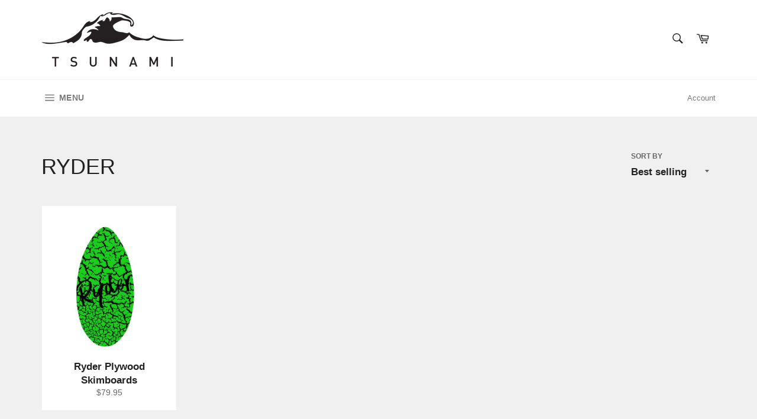

--- FILE ---
content_type: text/html; charset=utf-8
request_url: https://tsunamisurfer.com.au/collections/ryder
body_size: 25517
content:
<!doctype html>
<html class="no-js" lang="en">
  <head>
    <meta name="facebook-domain-verification" content="v2tg6aeiktoadcx5hnt6ly2ntc1euu">

    <meta charset="utf-8">
    <meta http-equiv="X-UA-Compatible" content="IE=edge,chrome=1">
    <meta name="viewport" content="width=device-width,initial-scale=1">
    <meta name="theme-color" content="#ffffff">

    <!-- Google Tag Manager -->
    <script>
      (function(w,d,s,l,i){w[l]=w[l]||[];w[l].push({'gtm.start':
      new Date().getTime(),event:'gtm.js'});var f=d.getElementsByTagName(s)[0],
      j=d.createElement(s),dl=l!='dataLayer'?'&l='+l:'';j.async=true;j.src=
      'https://www.googletagmanager.com/gtm.js?id='+i+dl;f.parentNode.insertBefore(j,f);
      })(window,document,'script','dataLayer','GTM-M2N8XRXN');
    </script>
    <!-- End Google Tag Manager -->

    
      <link rel="shortcut icon" href="//tsunamisurfer.com.au/cdn/shop/files/tsunami_logo_cmyk_black_32x32.png?v=1628651126" type="image/png">
    

    <link rel="canonical" href="https://tsunamisurfer.com.au/collections/ryder">
    <title>
      Ryder
      
      
       &ndash; Tsunami Surfer
    </title>

    

    <!-- /snippets/social-meta-tags.liquid -->




<meta property="og:site_name" content="Tsunami Surfer">
<meta property="og:url" content="https://tsunamisurfer.com.au/collections/ryder">
<meta property="og:title" content="Ryder">
<meta property="og:type" content="product.group">
<meta property="og:description" content="Simon Law owner operator of surf shop in Nelson Bay. Offering both a personalised in-store experience and the convenience of online shopping, knowing you are supporting a small business backed by the brands you know, like and trust. ">

<meta property="og:image" content="http://tsunamisurfer.com.au/cdn/shop/files/tsunami_logo_cmyk_black_1200x1200.png?v=1628651126">
<meta property="og:image:secure_url" content="https://tsunamisurfer.com.au/cdn/shop/files/tsunami_logo_cmyk_black_1200x1200.png?v=1628651126">


<meta name="twitter:card" content="summary_large_image">
<meta name="twitter:title" content="Ryder">
<meta name="twitter:description" content="Simon Law owner operator of surf shop in Nelson Bay. Offering both a personalised in-store experience and the convenience of online shopping, knowing you are supporting a small business backed by the brands you know, like and trust. ">

    <style data-shopify>
  :root {
    --color-body-text: #666;
    --color-body: #ffffff;
  }
</style>


    <script>
      document.documentElement.className = document.documentElement.className.replace('no-js', 'js');
    </script>

    <link href="//tsunamisurfer.com.au/cdn/shop/t/14/assets/theme.scss.css?v=109345811198030168211763413795" rel="stylesheet" type="text/css" media="all" />

    <script>
      window.theme = window.theme || {};

      theme.strings = {
        stockAvailable: "1 available",
        addToCart: "Add to Cart",
        soldOut: "Sold Out",
        unavailable: "Unavailable",
        noStockAvailable: "The item could not be added to your cart because there are not enough in stock.",
        willNotShipUntil: "Will not ship until [date]",
        willBeInStockAfter: "Will be in stock after [date]",
        totalCartDiscount: "You're saving [savings]",
        addressError: "Error looking up that address",
        addressNoResults: "No results for that address",
        addressQueryLimit: "You have exceeded the Google API usage limit. Consider upgrading to a \u003ca href=\"https:\/\/developers.google.com\/maps\/premium\/usage-limits\"\u003ePremium Plan\u003c\/a\u003e.",
        authError: "There was a problem authenticating your Google Maps API Key.",
        slideNumber: "Slide [slide_number], current"
      };
    </script>

    <script src="//tsunamisurfer.com.au/cdn/shop/t/14/assets/lazysizes.min.js?v=56045284683979784691758687969" async="async"></script>

    

    <script src="//tsunamisurfer.com.au/cdn/shop/t/14/assets/vendor.js?v=59352919779726365461758687969" defer="defer"></script>

    

    <script src="//tsunamisurfer.com.au/cdn/shop/t/14/assets/theme.js?v=171366231195154451781758687969" defer="defer"></script>

    <script>window.performance && window.performance.mark && window.performance.mark('shopify.content_for_header.start');</script><meta name="facebook-domain-verification" content="2rgoaisxabk6yyccd93q6qy8k8g9bq">
<meta name="facebook-domain-verification" content="v2tg6aeiktoadcx5hnt6ly2ntc1euu">
<meta name="google-site-verification" content="J8Jh3wfnxPzm2NqpFDMtqYW2wf4jNheZ2BP30qvFcSw">
<meta id="shopify-digital-wallet" name="shopify-digital-wallet" content="/59301560495/digital_wallets/dialog">
<meta name="shopify-checkout-api-token" content="d7af1c219ec903c56d6bd7e87a194b94">
<meta id="in-context-paypal-metadata" data-shop-id="59301560495" data-venmo-supported="false" data-environment="production" data-locale="en_US" data-paypal-v4="true" data-currency="AUD">
<link rel="alternate" type="application/atom+xml" title="Feed" href="/collections/ryder.atom" />
<link rel="alternate" type="application/json+oembed" href="https://tsunamisurfer.com.au/collections/ryder.oembed">
<script async="async" src="/checkouts/internal/preloads.js?locale=en-AU"></script>
<link rel="preconnect" href="https://shop.app" crossorigin="anonymous">
<script async="async" src="https://shop.app/checkouts/internal/preloads.js?locale=en-AU&shop_id=59301560495" crossorigin="anonymous"></script>
<script id="apple-pay-shop-capabilities" type="application/json">{"shopId":59301560495,"countryCode":"AU","currencyCode":"AUD","merchantCapabilities":["supports3DS"],"merchantId":"gid:\/\/shopify\/Shop\/59301560495","merchantName":"Tsunami Surfer","requiredBillingContactFields":["postalAddress","email","phone"],"requiredShippingContactFields":["postalAddress","email","phone"],"shippingType":"shipping","supportedNetworks":["visa","masterCard","amex","jcb"],"total":{"type":"pending","label":"Tsunami Surfer","amount":"1.00"},"shopifyPaymentsEnabled":true,"supportsSubscriptions":true}</script>
<script id="shopify-features" type="application/json">{"accessToken":"d7af1c219ec903c56d6bd7e87a194b94","betas":["rich-media-storefront-analytics"],"domain":"tsunamisurfer.com.au","predictiveSearch":true,"shopId":59301560495,"locale":"en"}</script>
<script>var Shopify = Shopify || {};
Shopify.shop = "tsunami-surfer.myshopify.com";
Shopify.locale = "en";
Shopify.currency = {"active":"AUD","rate":"1.0"};
Shopify.country = "AU";
Shopify.theme = {"name":"Copy of Copy of Now Live","id":146423972015,"schema_name":"Venture","schema_version":"12.5.1","theme_store_id":775,"role":"main"};
Shopify.theme.handle = "null";
Shopify.theme.style = {"id":null,"handle":null};
Shopify.cdnHost = "tsunamisurfer.com.au/cdn";
Shopify.routes = Shopify.routes || {};
Shopify.routes.root = "/";</script>
<script type="module">!function(o){(o.Shopify=o.Shopify||{}).modules=!0}(window);</script>
<script>!function(o){function n(){var o=[];function n(){o.push(Array.prototype.slice.apply(arguments))}return n.q=o,n}var t=o.Shopify=o.Shopify||{};t.loadFeatures=n(),t.autoloadFeatures=n()}(window);</script>
<script>
  window.ShopifyPay = window.ShopifyPay || {};
  window.ShopifyPay.apiHost = "shop.app\/pay";
  window.ShopifyPay.redirectState = null;
</script>
<script id="shop-js-analytics" type="application/json">{"pageType":"collection"}</script>
<script defer="defer" async type="module" src="//tsunamisurfer.com.au/cdn/shopifycloud/shop-js/modules/v2/client.init-shop-cart-sync_BdyHc3Nr.en.esm.js"></script>
<script defer="defer" async type="module" src="//tsunamisurfer.com.au/cdn/shopifycloud/shop-js/modules/v2/chunk.common_Daul8nwZ.esm.js"></script>
<script type="module">
  await import("//tsunamisurfer.com.au/cdn/shopifycloud/shop-js/modules/v2/client.init-shop-cart-sync_BdyHc3Nr.en.esm.js");
await import("//tsunamisurfer.com.au/cdn/shopifycloud/shop-js/modules/v2/chunk.common_Daul8nwZ.esm.js");

  window.Shopify.SignInWithShop?.initShopCartSync?.({"fedCMEnabled":true,"windoidEnabled":true});

</script>
<script>
  window.Shopify = window.Shopify || {};
  if (!window.Shopify.featureAssets) window.Shopify.featureAssets = {};
  window.Shopify.featureAssets['shop-js'] = {"shop-cart-sync":["modules/v2/client.shop-cart-sync_QYOiDySF.en.esm.js","modules/v2/chunk.common_Daul8nwZ.esm.js"],"init-fed-cm":["modules/v2/client.init-fed-cm_DchLp9rc.en.esm.js","modules/v2/chunk.common_Daul8nwZ.esm.js"],"shop-button":["modules/v2/client.shop-button_OV7bAJc5.en.esm.js","modules/v2/chunk.common_Daul8nwZ.esm.js"],"init-windoid":["modules/v2/client.init-windoid_DwxFKQ8e.en.esm.js","modules/v2/chunk.common_Daul8nwZ.esm.js"],"shop-cash-offers":["modules/v2/client.shop-cash-offers_DWtL6Bq3.en.esm.js","modules/v2/chunk.common_Daul8nwZ.esm.js","modules/v2/chunk.modal_CQq8HTM6.esm.js"],"shop-toast-manager":["modules/v2/client.shop-toast-manager_CX9r1SjA.en.esm.js","modules/v2/chunk.common_Daul8nwZ.esm.js"],"init-shop-email-lookup-coordinator":["modules/v2/client.init-shop-email-lookup-coordinator_UhKnw74l.en.esm.js","modules/v2/chunk.common_Daul8nwZ.esm.js"],"pay-button":["modules/v2/client.pay-button_DzxNnLDY.en.esm.js","modules/v2/chunk.common_Daul8nwZ.esm.js"],"avatar":["modules/v2/client.avatar_BTnouDA3.en.esm.js"],"init-shop-cart-sync":["modules/v2/client.init-shop-cart-sync_BdyHc3Nr.en.esm.js","modules/v2/chunk.common_Daul8nwZ.esm.js"],"shop-login-button":["modules/v2/client.shop-login-button_D8B466_1.en.esm.js","modules/v2/chunk.common_Daul8nwZ.esm.js","modules/v2/chunk.modal_CQq8HTM6.esm.js"],"init-customer-accounts-sign-up":["modules/v2/client.init-customer-accounts-sign-up_C8fpPm4i.en.esm.js","modules/v2/client.shop-login-button_D8B466_1.en.esm.js","modules/v2/chunk.common_Daul8nwZ.esm.js","modules/v2/chunk.modal_CQq8HTM6.esm.js"],"init-shop-for-new-customer-accounts":["modules/v2/client.init-shop-for-new-customer-accounts_CVTO0Ztu.en.esm.js","modules/v2/client.shop-login-button_D8B466_1.en.esm.js","modules/v2/chunk.common_Daul8nwZ.esm.js","modules/v2/chunk.modal_CQq8HTM6.esm.js"],"init-customer-accounts":["modules/v2/client.init-customer-accounts_dRgKMfrE.en.esm.js","modules/v2/client.shop-login-button_D8B466_1.en.esm.js","modules/v2/chunk.common_Daul8nwZ.esm.js","modules/v2/chunk.modal_CQq8HTM6.esm.js"],"shop-follow-button":["modules/v2/client.shop-follow-button_CkZpjEct.en.esm.js","modules/v2/chunk.common_Daul8nwZ.esm.js","modules/v2/chunk.modal_CQq8HTM6.esm.js"],"lead-capture":["modules/v2/client.lead-capture_BntHBhfp.en.esm.js","modules/v2/chunk.common_Daul8nwZ.esm.js","modules/v2/chunk.modal_CQq8HTM6.esm.js"],"checkout-modal":["modules/v2/client.checkout-modal_CfxcYbTm.en.esm.js","modules/v2/chunk.common_Daul8nwZ.esm.js","modules/v2/chunk.modal_CQq8HTM6.esm.js"],"shop-login":["modules/v2/client.shop-login_Da4GZ2H6.en.esm.js","modules/v2/chunk.common_Daul8nwZ.esm.js","modules/v2/chunk.modal_CQq8HTM6.esm.js"],"payment-terms":["modules/v2/client.payment-terms_MV4M3zvL.en.esm.js","modules/v2/chunk.common_Daul8nwZ.esm.js","modules/v2/chunk.modal_CQq8HTM6.esm.js"]};
</script>
<script>(function() {
  var isLoaded = false;
  function asyncLoad() {
    if (isLoaded) return;
    isLoaded = true;
    var urls = ["https:\/\/instafeed.nfcube.com\/cdn\/9d25eddc7956789523a3a7c342a119b6.js?shop=tsunami-surfer.myshopify.com","https:\/\/widgets.automizely.com\/pages\/v1\/pages.js?store_connection_id=5c94acda80ee41738e6829c9f0aba1be\u0026mapped_org_id=8c83cbd5718607b4ee56af498a0e32a7_v1\u0026shop=tsunami-surfer.myshopify.com"];
    for (var i = 0; i < urls.length; i++) {
      var s = document.createElement('script');
      s.type = 'text/javascript';
      s.async = true;
      s.src = urls[i];
      var x = document.getElementsByTagName('script')[0];
      x.parentNode.insertBefore(s, x);
    }
  };
  if(window.attachEvent) {
    window.attachEvent('onload', asyncLoad);
  } else {
    window.addEventListener('load', asyncLoad, false);
  }
})();</script>
<script id="__st">var __st={"a":59301560495,"offset":39600,"reqid":"8e387e87-f115-413a-8537-beed4f85ea7a-1769029871","pageurl":"tsunamisurfer.com.au\/collections\/ryder","u":"6379f57cba84","p":"collection","rtyp":"collection","rid":308836892847};</script>
<script>window.ShopifyPaypalV4VisibilityTracking = true;</script>
<script id="captcha-bootstrap">!function(){'use strict';const t='contact',e='account',n='new_comment',o=[[t,t],['blogs',n],['comments',n],[t,'customer']],c=[[e,'customer_login'],[e,'guest_login'],[e,'recover_customer_password'],[e,'create_customer']],r=t=>t.map((([t,e])=>`form[action*='/${t}']:not([data-nocaptcha='true']) input[name='form_type'][value='${e}']`)).join(','),a=t=>()=>t?[...document.querySelectorAll(t)].map((t=>t.form)):[];function s(){const t=[...o],e=r(t);return a(e)}const i='password',u='form_key',d=['recaptcha-v3-token','g-recaptcha-response','h-captcha-response',i],f=()=>{try{return window.sessionStorage}catch{return}},m='__shopify_v',_=t=>t.elements[u];function p(t,e,n=!1){try{const o=window.sessionStorage,c=JSON.parse(o.getItem(e)),{data:r}=function(t){const{data:e,action:n}=t;return t[m]||n?{data:e,action:n}:{data:t,action:n}}(c);for(const[e,n]of Object.entries(r))t.elements[e]&&(t.elements[e].value=n);n&&o.removeItem(e)}catch(o){console.error('form repopulation failed',{error:o})}}const l='form_type',E='cptcha';function T(t){t.dataset[E]=!0}const w=window,h=w.document,L='Shopify',v='ce_forms',y='captcha';let A=!1;((t,e)=>{const n=(g='f06e6c50-85a8-45c8-87d0-21a2b65856fe',I='https://cdn.shopify.com/shopifycloud/storefront-forms-hcaptcha/ce_storefront_forms_captcha_hcaptcha.v1.5.2.iife.js',D={infoText:'Protected by hCaptcha',privacyText:'Privacy',termsText:'Terms'},(t,e,n)=>{const o=w[L][v],c=o.bindForm;if(c)return c(t,g,e,D).then(n);var r;o.q.push([[t,g,e,D],n]),r=I,A||(h.body.append(Object.assign(h.createElement('script'),{id:'captcha-provider',async:!0,src:r})),A=!0)});var g,I,D;w[L]=w[L]||{},w[L][v]=w[L][v]||{},w[L][v].q=[],w[L][y]=w[L][y]||{},w[L][y].protect=function(t,e){n(t,void 0,e),T(t)},Object.freeze(w[L][y]),function(t,e,n,w,h,L){const[v,y,A,g]=function(t,e,n){const i=e?o:[],u=t?c:[],d=[...i,...u],f=r(d),m=r(i),_=r(d.filter((([t,e])=>n.includes(e))));return[a(f),a(m),a(_),s()]}(w,h,L),I=t=>{const e=t.target;return e instanceof HTMLFormElement?e:e&&e.form},D=t=>v().includes(t);t.addEventListener('submit',(t=>{const e=I(t);if(!e)return;const n=D(e)&&!e.dataset.hcaptchaBound&&!e.dataset.recaptchaBound,o=_(e),c=g().includes(e)&&(!o||!o.value);(n||c)&&t.preventDefault(),c&&!n&&(function(t){try{if(!f())return;!function(t){const e=f();if(!e)return;const n=_(t);if(!n)return;const o=n.value;o&&e.removeItem(o)}(t);const e=Array.from(Array(32),(()=>Math.random().toString(36)[2])).join('');!function(t,e){_(t)||t.append(Object.assign(document.createElement('input'),{type:'hidden',name:u})),t.elements[u].value=e}(t,e),function(t,e){const n=f();if(!n)return;const o=[...t.querySelectorAll(`input[type='${i}']`)].map((({name:t})=>t)),c=[...d,...o],r={};for(const[a,s]of new FormData(t).entries())c.includes(a)||(r[a]=s);n.setItem(e,JSON.stringify({[m]:1,action:t.action,data:r}))}(t,e)}catch(e){console.error('failed to persist form',e)}}(e),e.submit())}));const S=(t,e)=>{t&&!t.dataset[E]&&(n(t,e.some((e=>e===t))),T(t))};for(const o of['focusin','change'])t.addEventListener(o,(t=>{const e=I(t);D(e)&&S(e,y())}));const B=e.get('form_key'),M=e.get(l),P=B&&M;t.addEventListener('DOMContentLoaded',(()=>{const t=y();if(P)for(const e of t)e.elements[l].value===M&&p(e,B);[...new Set([...A(),...v().filter((t=>'true'===t.dataset.shopifyCaptcha))])].forEach((e=>S(e,t)))}))}(h,new URLSearchParams(w.location.search),n,t,e,['guest_login'])})(!0,!0)}();</script>
<script integrity="sha256-4kQ18oKyAcykRKYeNunJcIwy7WH5gtpwJnB7kiuLZ1E=" data-source-attribution="shopify.loadfeatures" defer="defer" src="//tsunamisurfer.com.au/cdn/shopifycloud/storefront/assets/storefront/load_feature-a0a9edcb.js" crossorigin="anonymous"></script>
<script crossorigin="anonymous" defer="defer" src="//tsunamisurfer.com.au/cdn/shopifycloud/storefront/assets/shopify_pay/storefront-65b4c6d7.js?v=20250812"></script>
<script data-source-attribution="shopify.dynamic_checkout.dynamic.init">var Shopify=Shopify||{};Shopify.PaymentButton=Shopify.PaymentButton||{isStorefrontPortableWallets:!0,init:function(){window.Shopify.PaymentButton.init=function(){};var t=document.createElement("script");t.src="https://tsunamisurfer.com.au/cdn/shopifycloud/portable-wallets/latest/portable-wallets.en.js",t.type="module",document.head.appendChild(t)}};
</script>
<script data-source-attribution="shopify.dynamic_checkout.buyer_consent">
  function portableWalletsHideBuyerConsent(e){var t=document.getElementById("shopify-buyer-consent"),n=document.getElementById("shopify-subscription-policy-button");t&&n&&(t.classList.add("hidden"),t.setAttribute("aria-hidden","true"),n.removeEventListener("click",e))}function portableWalletsShowBuyerConsent(e){var t=document.getElementById("shopify-buyer-consent"),n=document.getElementById("shopify-subscription-policy-button");t&&n&&(t.classList.remove("hidden"),t.removeAttribute("aria-hidden"),n.addEventListener("click",e))}window.Shopify?.PaymentButton&&(window.Shopify.PaymentButton.hideBuyerConsent=portableWalletsHideBuyerConsent,window.Shopify.PaymentButton.showBuyerConsent=portableWalletsShowBuyerConsent);
</script>
<script data-source-attribution="shopify.dynamic_checkout.cart.bootstrap">document.addEventListener("DOMContentLoaded",(function(){function t(){return document.querySelector("shopify-accelerated-checkout-cart, shopify-accelerated-checkout")}if(t())Shopify.PaymentButton.init();else{new MutationObserver((function(e,n){t()&&(Shopify.PaymentButton.init(),n.disconnect())})).observe(document.body,{childList:!0,subtree:!0})}}));
</script>
<script id='scb4127' type='text/javascript' async='' src='https://tsunamisurfer.com.au/cdn/shopifycloud/privacy-banner/storefront-banner.js'></script><link id="shopify-accelerated-checkout-styles" rel="stylesheet" media="screen" href="https://tsunamisurfer.com.au/cdn/shopifycloud/portable-wallets/latest/accelerated-checkout-backwards-compat.css" crossorigin="anonymous">
<style id="shopify-accelerated-checkout-cart">
        #shopify-buyer-consent {
  margin-top: 1em;
  display: inline-block;
  width: 100%;
}

#shopify-buyer-consent.hidden {
  display: none;
}

#shopify-subscription-policy-button {
  background: none;
  border: none;
  padding: 0;
  text-decoration: underline;
  font-size: inherit;
  cursor: pointer;
}

#shopify-subscription-policy-button::before {
  box-shadow: none;
}

      </style>

<script>window.performance && window.performance.mark && window.performance.mark('shopify.content_for_header.end');</script>
    <script
      type="text/javascript"
      src="//cdn.rlets.com/capture_configs/4d3/370/63e/da24b5d8345d04b3844d40c.js"
      async="async"
    ></script>

    <!-- FeedOps - Dynamic Remarketing - Version 1.1 START -->
    <!-- CODE SETTINGS START -->

    <!--
      Please add your alpha2 code, you can find it here: https://help.shopify.com/en/api/custom-storefronts/storefront-api/reference/enum/countrycode
    -->
    

    <!--
      set your product id values are default, product_id, parent_id, sku
      1. If it looks like shopify_US_81191654332_1055121650148, then keep dc_product_id set to default
      2. If it looks like 1055121650148 then set the value dc_product_id to product_id
      3. If it looks like the main id 81191654332 then set the value dc_product_id to parent_id
      4. If it looks like a sku then set the value dc_product_id to sku
    -->
    

    <!-- CODE SETTINGS END -->
    <!-- ------------------------------------ -->
    <!-- DO NOT EDIT ANYTHING BELOW THIS LINE -->

    

    

    <script>
      dataLayer.push({
         
           'event': 'DynamicRemarketing',
           'ecomm_pagetype': 'category',
           'currency': 'AUD',
           
           
         
      });
    </script>
    <!-- FeedOps - Dynamic Remarketing - Version 1.1 END -->

    <!-- Meta Pixel Code -->
<script>
!function(f,b,e,v,n,t,s)
{if(f.fbq)return;n=f.fbq=function(){n.callMethod?
n.callMethod.apply(n,arguments):n.queue.push(arguments)};
if(!f._fbq)f._fbq=n;n.push=n;n.loaded=!0;n.version='2.0';
n.queue=[];t=b.createElement(e);t.async=!0;
t.src=v;s=b.getElementsByTagName(e)[0];
s.parentNode.insertBefore(t,s)}(window, document,'script',
'https://connect.facebook.net/en_US/fbevents.js');
fbq('init', '1395542958143112');
fbq('track', 'PageView');
</script>
<noscript><img height="1" width="1" style="display:none"
src="https://www.facebook.com/tr?id=1395542958143112&ev=PageView&noscript=1"
/></noscript>
<!-- End Meta Pixel Code -->
    
  <!-- BEGIN app block: shopify://apps/frequently-bought/blocks/app-embed-block/b1a8cbea-c844-4842-9529-7c62dbab1b1f --><script>
    window.codeblackbelt = window.codeblackbelt || {};
    window.codeblackbelt.shop = window.codeblackbelt.shop || 'tsunami-surfer.myshopify.com';
    </script><script src="//cdn.codeblackbelt.com/widgets/frequently-bought-together/bootstrap.min.js?version=2026012208+1100" async></script>
 <!-- END app block --><link href="https://monorail-edge.shopifysvc.com" rel="dns-prefetch">
<script>(function(){if ("sendBeacon" in navigator && "performance" in window) {try {var session_token_from_headers = performance.getEntriesByType('navigation')[0].serverTiming.find(x => x.name == '_s').description;} catch {var session_token_from_headers = undefined;}var session_cookie_matches = document.cookie.match(/_shopify_s=([^;]*)/);var session_token_from_cookie = session_cookie_matches && session_cookie_matches.length === 2 ? session_cookie_matches[1] : "";var session_token = session_token_from_headers || session_token_from_cookie || "";function handle_abandonment_event(e) {var entries = performance.getEntries().filter(function(entry) {return /monorail-edge.shopifysvc.com/.test(entry.name);});if (!window.abandonment_tracked && entries.length === 0) {window.abandonment_tracked = true;var currentMs = Date.now();var navigation_start = performance.timing.navigationStart;var payload = {shop_id: 59301560495,url: window.location.href,navigation_start,duration: currentMs - navigation_start,session_token,page_type: "collection"};window.navigator.sendBeacon("https://monorail-edge.shopifysvc.com/v1/produce", JSON.stringify({schema_id: "online_store_buyer_site_abandonment/1.1",payload: payload,metadata: {event_created_at_ms: currentMs,event_sent_at_ms: currentMs}}));}}window.addEventListener('pagehide', handle_abandonment_event);}}());</script>
<script id="web-pixels-manager-setup">(function e(e,d,r,n,o){if(void 0===o&&(o={}),!Boolean(null===(a=null===(i=window.Shopify)||void 0===i?void 0:i.analytics)||void 0===a?void 0:a.replayQueue)){var i,a;window.Shopify=window.Shopify||{};var t=window.Shopify;t.analytics=t.analytics||{};var s=t.analytics;s.replayQueue=[],s.publish=function(e,d,r){return s.replayQueue.push([e,d,r]),!0};try{self.performance.mark("wpm:start")}catch(e){}var l=function(){var e={modern:/Edge?\/(1{2}[4-9]|1[2-9]\d|[2-9]\d{2}|\d{4,})\.\d+(\.\d+|)|Firefox\/(1{2}[4-9]|1[2-9]\d|[2-9]\d{2}|\d{4,})\.\d+(\.\d+|)|Chrom(ium|e)\/(9{2}|\d{3,})\.\d+(\.\d+|)|(Maci|X1{2}).+ Version\/(15\.\d+|(1[6-9]|[2-9]\d|\d{3,})\.\d+)([,.]\d+|)( \(\w+\)|)( Mobile\/\w+|) Safari\/|Chrome.+OPR\/(9{2}|\d{3,})\.\d+\.\d+|(CPU[ +]OS|iPhone[ +]OS|CPU[ +]iPhone|CPU IPhone OS|CPU iPad OS)[ +]+(15[._]\d+|(1[6-9]|[2-9]\d|\d{3,})[._]\d+)([._]\d+|)|Android:?[ /-](13[3-9]|1[4-9]\d|[2-9]\d{2}|\d{4,})(\.\d+|)(\.\d+|)|Android.+Firefox\/(13[5-9]|1[4-9]\d|[2-9]\d{2}|\d{4,})\.\d+(\.\d+|)|Android.+Chrom(ium|e)\/(13[3-9]|1[4-9]\d|[2-9]\d{2}|\d{4,})\.\d+(\.\d+|)|SamsungBrowser\/([2-9]\d|\d{3,})\.\d+/,legacy:/Edge?\/(1[6-9]|[2-9]\d|\d{3,})\.\d+(\.\d+|)|Firefox\/(5[4-9]|[6-9]\d|\d{3,})\.\d+(\.\d+|)|Chrom(ium|e)\/(5[1-9]|[6-9]\d|\d{3,})\.\d+(\.\d+|)([\d.]+$|.*Safari\/(?![\d.]+ Edge\/[\d.]+$))|(Maci|X1{2}).+ Version\/(10\.\d+|(1[1-9]|[2-9]\d|\d{3,})\.\d+)([,.]\d+|)( \(\w+\)|)( Mobile\/\w+|) Safari\/|Chrome.+OPR\/(3[89]|[4-9]\d|\d{3,})\.\d+\.\d+|(CPU[ +]OS|iPhone[ +]OS|CPU[ +]iPhone|CPU IPhone OS|CPU iPad OS)[ +]+(10[._]\d+|(1[1-9]|[2-9]\d|\d{3,})[._]\d+)([._]\d+|)|Android:?[ /-](13[3-9]|1[4-9]\d|[2-9]\d{2}|\d{4,})(\.\d+|)(\.\d+|)|Mobile Safari.+OPR\/([89]\d|\d{3,})\.\d+\.\d+|Android.+Firefox\/(13[5-9]|1[4-9]\d|[2-9]\d{2}|\d{4,})\.\d+(\.\d+|)|Android.+Chrom(ium|e)\/(13[3-9]|1[4-9]\d|[2-9]\d{2}|\d{4,})\.\d+(\.\d+|)|Android.+(UC? ?Browser|UCWEB|U3)[ /]?(15\.([5-9]|\d{2,})|(1[6-9]|[2-9]\d|\d{3,})\.\d+)\.\d+|SamsungBrowser\/(5\.\d+|([6-9]|\d{2,})\.\d+)|Android.+MQ{2}Browser\/(14(\.(9|\d{2,})|)|(1[5-9]|[2-9]\d|\d{3,})(\.\d+|))(\.\d+|)|K[Aa][Ii]OS\/(3\.\d+|([4-9]|\d{2,})\.\d+)(\.\d+|)/},d=e.modern,r=e.legacy,n=navigator.userAgent;return n.match(d)?"modern":n.match(r)?"legacy":"unknown"}(),u="modern"===l?"modern":"legacy",c=(null!=n?n:{modern:"",legacy:""})[u],f=function(e){return[e.baseUrl,"/wpm","/b",e.hashVersion,"modern"===e.buildTarget?"m":"l",".js"].join("")}({baseUrl:d,hashVersion:r,buildTarget:u}),m=function(e){var d=e.version,r=e.bundleTarget,n=e.surface,o=e.pageUrl,i=e.monorailEndpoint;return{emit:function(e){var a=e.status,t=e.errorMsg,s=(new Date).getTime(),l=JSON.stringify({metadata:{event_sent_at_ms:s},events:[{schema_id:"web_pixels_manager_load/3.1",payload:{version:d,bundle_target:r,page_url:o,status:a,surface:n,error_msg:t},metadata:{event_created_at_ms:s}}]});if(!i)return console&&console.warn&&console.warn("[Web Pixels Manager] No Monorail endpoint provided, skipping logging."),!1;try{return self.navigator.sendBeacon.bind(self.navigator)(i,l)}catch(e){}var u=new XMLHttpRequest;try{return u.open("POST",i,!0),u.setRequestHeader("Content-Type","text/plain"),u.send(l),!0}catch(e){return console&&console.warn&&console.warn("[Web Pixels Manager] Got an unhandled error while logging to Monorail."),!1}}}}({version:r,bundleTarget:l,surface:e.surface,pageUrl:self.location.href,monorailEndpoint:e.monorailEndpoint});try{o.browserTarget=l,function(e){var d=e.src,r=e.async,n=void 0===r||r,o=e.onload,i=e.onerror,a=e.sri,t=e.scriptDataAttributes,s=void 0===t?{}:t,l=document.createElement("script"),u=document.querySelector("head"),c=document.querySelector("body");if(l.async=n,l.src=d,a&&(l.integrity=a,l.crossOrigin="anonymous"),s)for(var f in s)if(Object.prototype.hasOwnProperty.call(s,f))try{l.dataset[f]=s[f]}catch(e){}if(o&&l.addEventListener("load",o),i&&l.addEventListener("error",i),u)u.appendChild(l);else{if(!c)throw new Error("Did not find a head or body element to append the script");c.appendChild(l)}}({src:f,async:!0,onload:function(){if(!function(){var e,d;return Boolean(null===(d=null===(e=window.Shopify)||void 0===e?void 0:e.analytics)||void 0===d?void 0:d.initialized)}()){var d=window.webPixelsManager.init(e)||void 0;if(d){var r=window.Shopify.analytics;r.replayQueue.forEach((function(e){var r=e[0],n=e[1],o=e[2];d.publishCustomEvent(r,n,o)})),r.replayQueue=[],r.publish=d.publishCustomEvent,r.visitor=d.visitor,r.initialized=!0}}},onerror:function(){return m.emit({status:"failed",errorMsg:"".concat(f," has failed to load")})},sri:function(e){var d=/^sha384-[A-Za-z0-9+/=]+$/;return"string"==typeof e&&d.test(e)}(c)?c:"",scriptDataAttributes:o}),m.emit({status:"loading"})}catch(e){m.emit({status:"failed",errorMsg:(null==e?void 0:e.message)||"Unknown error"})}}})({shopId: 59301560495,storefrontBaseUrl: "https://tsunamisurfer.com.au",extensionsBaseUrl: "https://extensions.shopifycdn.com/cdn/shopifycloud/web-pixels-manager",monorailEndpoint: "https://monorail-edge.shopifysvc.com/unstable/produce_batch",surface: "storefront-renderer",enabledBetaFlags: ["2dca8a86"],webPixelsConfigList: [{"id":"606961839","configuration":"{\"config\":\"{\\\"pixel_id\\\":\\\"GT-WBK8MJ2\\\",\\\"target_country\\\":\\\"AU\\\",\\\"gtag_events\\\":[{\\\"type\\\":\\\"purchase\\\",\\\"action_label\\\":\\\"MC-KP07T3PCCD\\\"},{\\\"type\\\":\\\"page_view\\\",\\\"action_label\\\":\\\"MC-KP07T3PCCD\\\"},{\\\"type\\\":\\\"view_item\\\",\\\"action_label\\\":\\\"MC-KP07T3PCCD\\\"}],\\\"enable_monitoring_mode\\\":false}\"}","eventPayloadVersion":"v1","runtimeContext":"OPEN","scriptVersion":"b2a88bafab3e21179ed38636efcd8a93","type":"APP","apiClientId":1780363,"privacyPurposes":[],"dataSharingAdjustments":{"protectedCustomerApprovalScopes":["read_customer_address","read_customer_email","read_customer_name","read_customer_personal_data","read_customer_phone"]}},{"id":"462880943","configuration":"{\"pixelCode\":\"CQFJB6RC77UAIKOCEM00\"}","eventPayloadVersion":"v1","runtimeContext":"STRICT","scriptVersion":"22e92c2ad45662f435e4801458fb78cc","type":"APP","apiClientId":4383523,"privacyPurposes":["ANALYTICS","MARKETING","SALE_OF_DATA"],"dataSharingAdjustments":{"protectedCustomerApprovalScopes":["read_customer_address","read_customer_email","read_customer_name","read_customer_personal_data","read_customer_phone"]}},{"id":"223084719","configuration":"{\"pixel_id\":\"887817825448444\",\"pixel_type\":\"facebook_pixel\"}","eventPayloadVersion":"v1","runtimeContext":"OPEN","scriptVersion":"ca16bc87fe92b6042fbaa3acc2fbdaa6","type":"APP","apiClientId":2329312,"privacyPurposes":["ANALYTICS","MARKETING","SALE_OF_DATA"],"dataSharingAdjustments":{"protectedCustomerApprovalScopes":["read_customer_address","read_customer_email","read_customer_name","read_customer_personal_data","read_customer_phone"]}},{"id":"48464047","eventPayloadVersion":"1","runtimeContext":"LAX","scriptVersion":"1","type":"CUSTOM","privacyPurposes":["ANALYTICS","MARKETING","SALE_OF_DATA"],"name":"feedops pixel"},{"id":"shopify-app-pixel","configuration":"{}","eventPayloadVersion":"v1","runtimeContext":"STRICT","scriptVersion":"0450","apiClientId":"shopify-pixel","type":"APP","privacyPurposes":["ANALYTICS","MARKETING"]},{"id":"shopify-custom-pixel","eventPayloadVersion":"v1","runtimeContext":"LAX","scriptVersion":"0450","apiClientId":"shopify-pixel","type":"CUSTOM","privacyPurposes":["ANALYTICS","MARKETING"]}],isMerchantRequest: false,initData: {"shop":{"name":"Tsunami Surfer","paymentSettings":{"currencyCode":"AUD"},"myshopifyDomain":"tsunami-surfer.myshopify.com","countryCode":"AU","storefrontUrl":"https:\/\/tsunamisurfer.com.au"},"customer":null,"cart":null,"checkout":null,"productVariants":[],"purchasingCompany":null},},"https://tsunamisurfer.com.au/cdn","fcfee988w5aeb613cpc8e4bc33m6693e112",{"modern":"","legacy":""},{"shopId":"59301560495","storefrontBaseUrl":"https:\/\/tsunamisurfer.com.au","extensionBaseUrl":"https:\/\/extensions.shopifycdn.com\/cdn\/shopifycloud\/web-pixels-manager","surface":"storefront-renderer","enabledBetaFlags":"[\"2dca8a86\"]","isMerchantRequest":"false","hashVersion":"fcfee988w5aeb613cpc8e4bc33m6693e112","publish":"custom","events":"[[\"page_viewed\",{}],[\"collection_viewed\",{\"collection\":{\"id\":\"308836892847\",\"title\":\"Ryder\",\"productVariants\":[{\"price\":{\"amount\":79.95,\"currencyCode\":\"AUD\"},\"product\":{\"title\":\"Ryder Plywood Skimboards\",\"vendor\":\"Ryder\",\"id\":\"6988396363951\",\"untranslatedTitle\":\"Ryder Plywood Skimboards\",\"url\":\"\/products\/ryder-skimboard-41-nomad\",\"type\":\"Skimboards\"},\"id\":\"40808429813935\",\"image\":{\"src\":\"\/\/tsunamisurfer.com.au\/cdn\/shop\/products\/shopifyphotos_eb364492-44f2-48c6-bfb4-7585282ae508.png?v=1633654230\"},\"sku\":\"RS41\",\"title\":\"41 \/ Orange\/Red\",\"untranslatedTitle\":\"41 \/ Orange\/Red\"}]}}]]"});</script><script>
  window.ShopifyAnalytics = window.ShopifyAnalytics || {};
  window.ShopifyAnalytics.meta = window.ShopifyAnalytics.meta || {};
  window.ShopifyAnalytics.meta.currency = 'AUD';
  var meta = {"products":[{"id":6988396363951,"gid":"gid:\/\/shopify\/Product\/6988396363951","vendor":"Ryder","type":"Skimboards","handle":"ryder-skimboard-41-nomad","variants":[{"id":40808429813935,"price":7995,"name":"Ryder Plywood Skimboards - 41 \/ Orange\/Red","public_title":"41 \/ Orange\/Red","sku":"RS41"},{"id":40808429912239,"price":7995,"name":"Ryder Plywood Skimboards - 41 \/ Pink","public_title":"41 \/ Pink","sku":"RS41"},{"id":40808429945007,"price":7995,"name":"Ryder Plywood Skimboards - 41 \/ Yellow","public_title":"41 \/ Yellow","sku":"RS41"},{"id":40808429846703,"price":7995,"name":"Ryder Plywood Skimboards - 41 \/ Blue","public_title":"41 \/ Blue","sku":"RS41"},{"id":40808429781167,"price":7995,"name":"Ryder Plywood Skimboards - 41 \/ Apple Green","public_title":"41 \/ Apple Green","sku":"RS41"},{"id":40808429879471,"price":7995,"name":"Ryder Plywood Skimboards - 41 \/ Silver","public_title":"41 \/ Silver","sku":"RS41"}],"remote":false}],"page":{"pageType":"collection","resourceType":"collection","resourceId":308836892847,"requestId":"8e387e87-f115-413a-8537-beed4f85ea7a-1769029871"}};
  for (var attr in meta) {
    window.ShopifyAnalytics.meta[attr] = meta[attr];
  }
</script>
<script class="analytics">
  (function () {
    var customDocumentWrite = function(content) {
      var jquery = null;

      if (window.jQuery) {
        jquery = window.jQuery;
      } else if (window.Checkout && window.Checkout.$) {
        jquery = window.Checkout.$;
      }

      if (jquery) {
        jquery('body').append(content);
      }
    };

    var hasLoggedConversion = function(token) {
      if (token) {
        return document.cookie.indexOf('loggedConversion=' + token) !== -1;
      }
      return false;
    }

    var setCookieIfConversion = function(token) {
      if (token) {
        var twoMonthsFromNow = new Date(Date.now());
        twoMonthsFromNow.setMonth(twoMonthsFromNow.getMonth() + 2);

        document.cookie = 'loggedConversion=' + token + '; expires=' + twoMonthsFromNow;
      }
    }

    var trekkie = window.ShopifyAnalytics.lib = window.trekkie = window.trekkie || [];
    if (trekkie.integrations) {
      return;
    }
    trekkie.methods = [
      'identify',
      'page',
      'ready',
      'track',
      'trackForm',
      'trackLink'
    ];
    trekkie.factory = function(method) {
      return function() {
        var args = Array.prototype.slice.call(arguments);
        args.unshift(method);
        trekkie.push(args);
        return trekkie;
      };
    };
    for (var i = 0; i < trekkie.methods.length; i++) {
      var key = trekkie.methods[i];
      trekkie[key] = trekkie.factory(key);
    }
    trekkie.load = function(config) {
      trekkie.config = config || {};
      trekkie.config.initialDocumentCookie = document.cookie;
      var first = document.getElementsByTagName('script')[0];
      var script = document.createElement('script');
      script.type = 'text/javascript';
      script.onerror = function(e) {
        var scriptFallback = document.createElement('script');
        scriptFallback.type = 'text/javascript';
        scriptFallback.onerror = function(error) {
                var Monorail = {
      produce: function produce(monorailDomain, schemaId, payload) {
        var currentMs = new Date().getTime();
        var event = {
          schema_id: schemaId,
          payload: payload,
          metadata: {
            event_created_at_ms: currentMs,
            event_sent_at_ms: currentMs
          }
        };
        return Monorail.sendRequest("https://" + monorailDomain + "/v1/produce", JSON.stringify(event));
      },
      sendRequest: function sendRequest(endpointUrl, payload) {
        // Try the sendBeacon API
        if (window && window.navigator && typeof window.navigator.sendBeacon === 'function' && typeof window.Blob === 'function' && !Monorail.isIos12()) {
          var blobData = new window.Blob([payload], {
            type: 'text/plain'
          });

          if (window.navigator.sendBeacon(endpointUrl, blobData)) {
            return true;
          } // sendBeacon was not successful

        } // XHR beacon

        var xhr = new XMLHttpRequest();

        try {
          xhr.open('POST', endpointUrl);
          xhr.setRequestHeader('Content-Type', 'text/plain');
          xhr.send(payload);
        } catch (e) {
          console.log(e);
        }

        return false;
      },
      isIos12: function isIos12() {
        return window.navigator.userAgent.lastIndexOf('iPhone; CPU iPhone OS 12_') !== -1 || window.navigator.userAgent.lastIndexOf('iPad; CPU OS 12_') !== -1;
      }
    };
    Monorail.produce('monorail-edge.shopifysvc.com',
      'trekkie_storefront_load_errors/1.1',
      {shop_id: 59301560495,
      theme_id: 146423972015,
      app_name: "storefront",
      context_url: window.location.href,
      source_url: "//tsunamisurfer.com.au/cdn/s/trekkie.storefront.cd680fe47e6c39ca5d5df5f0a32d569bc48c0f27.min.js"});

        };
        scriptFallback.async = true;
        scriptFallback.src = '//tsunamisurfer.com.au/cdn/s/trekkie.storefront.cd680fe47e6c39ca5d5df5f0a32d569bc48c0f27.min.js';
        first.parentNode.insertBefore(scriptFallback, first);
      };
      script.async = true;
      script.src = '//tsunamisurfer.com.au/cdn/s/trekkie.storefront.cd680fe47e6c39ca5d5df5f0a32d569bc48c0f27.min.js';
      first.parentNode.insertBefore(script, first);
    };
    trekkie.load(
      {"Trekkie":{"appName":"storefront","development":false,"defaultAttributes":{"shopId":59301560495,"isMerchantRequest":null,"themeId":146423972015,"themeCityHash":"10165558524675596432","contentLanguage":"en","currency":"AUD","eventMetadataId":"9365ea35-3949-4223-8633-e44405e3d8d0"},"isServerSideCookieWritingEnabled":true,"monorailRegion":"shop_domain","enabledBetaFlags":["65f19447"]},"Session Attribution":{},"S2S":{"facebookCapiEnabled":true,"source":"trekkie-storefront-renderer","apiClientId":580111}}
    );

    var loaded = false;
    trekkie.ready(function() {
      if (loaded) return;
      loaded = true;

      window.ShopifyAnalytics.lib = window.trekkie;

      var originalDocumentWrite = document.write;
      document.write = customDocumentWrite;
      try { window.ShopifyAnalytics.merchantGoogleAnalytics.call(this); } catch(error) {};
      document.write = originalDocumentWrite;

      window.ShopifyAnalytics.lib.page(null,{"pageType":"collection","resourceType":"collection","resourceId":308836892847,"requestId":"8e387e87-f115-413a-8537-beed4f85ea7a-1769029871","shopifyEmitted":true});

      var match = window.location.pathname.match(/checkouts\/(.+)\/(thank_you|post_purchase)/)
      var token = match? match[1]: undefined;
      if (!hasLoggedConversion(token)) {
        setCookieIfConversion(token);
        window.ShopifyAnalytics.lib.track("Viewed Product Category",{"currency":"AUD","category":"Collection: ryder","collectionName":"ryder","collectionId":308836892847,"nonInteraction":true},undefined,undefined,{"shopifyEmitted":true});
      }
    });


        var eventsListenerScript = document.createElement('script');
        eventsListenerScript.async = true;
        eventsListenerScript.src = "//tsunamisurfer.com.au/cdn/shopifycloud/storefront/assets/shop_events_listener-3da45d37.js";
        document.getElementsByTagName('head')[0].appendChild(eventsListenerScript);

})();</script>
<script
  defer
  src="https://tsunamisurfer.com.au/cdn/shopifycloud/perf-kit/shopify-perf-kit-3.0.4.min.js"
  data-application="storefront-renderer"
  data-shop-id="59301560495"
  data-render-region="gcp-us-central1"
  data-page-type="collection"
  data-theme-instance-id="146423972015"
  data-theme-name="Venture"
  data-theme-version="12.5.1"
  data-monorail-region="shop_domain"
  data-resource-timing-sampling-rate="10"
  data-shs="true"
  data-shs-beacon="true"
  data-shs-export-with-fetch="true"
  data-shs-logs-sample-rate="1"
  data-shs-beacon-endpoint="https://tsunamisurfer.com.au/api/collect"
></script>
</head>

  <body class="template-collection">
    <!-- Google Tag Manager (noscript) -->
    <noscript
      ><iframe
        src="https://www.googletagmanager.com/ns.html?id=GTM-M2N8XRXN"
        height="0"
        width="0"
        style="display:none;visibility:hidden"
      ></iframe
    ></noscript>
    <!-- End Google Tag Manager (noscript) -->
    <a class="in-page-link visually-hidden skip-link" href="#MainContent">
      Skip to content
    </a>

    <div id="shopify-section-header" class="shopify-section"><style>
.site-header__logo img {
  max-width: 240px;
}
</style>

<div id="NavDrawer" class="drawer drawer--left">
  <div class="drawer__inner">
    <form action="/search" method="get" class="drawer__search" role="search">
      <input type="search" name="q" placeholder="Search" aria-label="Search" class="drawer__search-input">

      <button type="submit" class="text-link drawer__search-submit">
        <svg aria-hidden="true" focusable="false" role="presentation" class="icon icon-search" viewBox="0 0 32 32"><path fill="#444" d="M21.839 18.771a10.012 10.012 0 0 0 1.57-5.39c0-5.548-4.493-10.048-10.034-10.048-5.548 0-10.041 4.499-10.041 10.048s4.493 10.048 10.034 10.048c2.012 0 3.886-.594 5.456-1.61l.455-.317 7.165 7.165 2.223-2.263-7.158-7.165.33-.468zM18.995 7.767c1.498 1.498 2.322 3.49 2.322 5.608s-.825 4.11-2.322 5.608c-1.498 1.498-3.49 2.322-5.608 2.322s-4.11-.825-5.608-2.322c-1.498-1.498-2.322-3.49-2.322-5.608s.825-4.11 2.322-5.608c1.498-1.498 3.49-2.322 5.608-2.322s4.11.825 5.608 2.322z"/></svg>
        <span class="icon__fallback-text">Search</span>
      </button>
    </form>
    <ul class="drawer__nav">
      
        

        
          <li class="drawer__nav-item">
            <div class="drawer__nav-has-sublist">
              <a href="/collections/sale"
                class="drawer__nav-link drawer__nav-link--top-level drawer__nav-link--split"
                id="DrawerLabel-sale"
                
              >
                SALE
              </a>
              <button type="button" aria-controls="DrawerLinklist-sale" class="text-link drawer__nav-toggle-btn drawer__meganav-toggle" aria-label="SALE Menu" aria-expanded="false">
                <span class="drawer__nav-toggle--open">
                  <svg aria-hidden="true" focusable="false" role="presentation" class="icon icon-plus" viewBox="0 0 22 21"><path d="M12 11.5h9.5v-2H12V0h-2v9.5H.5v2H10V21h2v-9.5z" fill="#000" fill-rule="evenodd"/></svg>
                </span>
                <span class="drawer__nav-toggle--close">
                  <svg aria-hidden="true" focusable="false" role="presentation" class="icon icon--wide icon-minus" viewBox="0 0 22 3"><path fill="#000" d="M21.5.5v2H.5v-2z" fill-rule="evenodd"/></svg>
                </span>
              </button>
            </div>

            <div class="meganav meganav--drawer" id="DrawerLinklist-sale" aria-labelledby="DrawerLabel-sale" role="navigation">
              <ul class="meganav__nav">
                <div class="grid grid--no-gutters meganav__scroller meganav__scroller--has-list">
  <div class="grid__item meganav__list">
    
      <li class="drawer__nav-item">
        
          <a href="/collections/winter-sale" 
            class="drawer__nav-link meganav__link"
            
          >
            Womens
          </a>
        
      </li>
    
      <li class="drawer__nav-item">
        
          <a href="/collections/mens-sale" 
            class="drawer__nav-link meganav__link"
            
          >
            Mens
          </a>
        
      </li>
    
      <li class="drawer__nav-item">
        
          <a href="/collections/girls-sale" 
            class="drawer__nav-link meganav__link"
            
          >
            Girls
          </a>
        
      </li>
    
      <li class="drawer__nav-item">
        
          <a href="/collections/boys-sale" 
            class="drawer__nav-link meganav__link"
            
          >
            Boys
          </a>
        
      </li>
    
      <li class="drawer__nav-item">
        
          <a href="/collections/womens-wetsuits" 
            class="drawer__nav-link meganav__link"
            
          >
            Womens Wetsuits
          </a>
        
      </li>
    
      <li class="drawer__nav-item">
        
          <a href="/collections/mens-wetsuits" 
            class="drawer__nav-link meganav__link"
            
          >
            Mens Wetsuits
          </a>
        
      </li>
    
  </div>
</div>

              </ul>
            </div>
          </li>
        
      
        

        
          <li class="drawer__nav-item">
            <div class="drawer__nav-has-sublist">
              <a href="/collections/women"
                class="drawer__nav-link drawer__nav-link--top-level drawer__nav-link--split"
                id="DrawerLabel-women"
                
              >
                Women
              </a>
              <button type="button" aria-controls="DrawerLinklist-women" class="text-link drawer__nav-toggle-btn drawer__meganav-toggle" aria-label="Women Menu" aria-expanded="false">
                <span class="drawer__nav-toggle--open">
                  <svg aria-hidden="true" focusable="false" role="presentation" class="icon icon-plus" viewBox="0 0 22 21"><path d="M12 11.5h9.5v-2H12V0h-2v9.5H.5v2H10V21h2v-9.5z" fill="#000" fill-rule="evenodd"/></svg>
                </span>
                <span class="drawer__nav-toggle--close">
                  <svg aria-hidden="true" focusable="false" role="presentation" class="icon icon--wide icon-minus" viewBox="0 0 22 3"><path fill="#000" d="M21.5.5v2H.5v-2z" fill-rule="evenodd"/></svg>
                </span>
              </button>
            </div>

            <div class="meganav meganav--drawer" id="DrawerLinklist-women" aria-labelledby="DrawerLabel-women" role="navigation">
              <ul class="meganav__nav">
                <div class="grid grid--no-gutters meganav__scroller meganav__scroller--has-list">
  <div class="grid__item meganav__list">
    
      <li class="drawer__nav-item">
        
          

          <div class="drawer__nav-has-sublist">
            <a href="/collections/womens" 
              class="meganav__link drawer__nav-link drawer__nav-link--split" 
              id="DrawerLabel-clothing"
              
            >
              Clothing
            </a>
            <button type="button" aria-controls="DrawerLinklist-clothing" class="text-link drawer__nav-toggle-btn drawer__nav-toggle-btn--small drawer__meganav-toggle" aria-label="Women Menu" aria-expanded="false">
              <span class="drawer__nav-toggle--open">
                <svg aria-hidden="true" focusable="false" role="presentation" class="icon icon-plus" viewBox="0 0 22 21"><path d="M12 11.5h9.5v-2H12V0h-2v9.5H.5v2H10V21h2v-9.5z" fill="#000" fill-rule="evenodd"/></svg>
              </span>
              <span class="drawer__nav-toggle--close">
                <svg aria-hidden="true" focusable="false" role="presentation" class="icon icon--wide icon-minus" viewBox="0 0 22 3"><path fill="#000" d="M21.5.5v2H.5v-2z" fill-rule="evenodd"/></svg>
              </span>
            </button>
          </div>

          <div class="meganav meganav--drawer" id="DrawerLinklist-clothing" aria-labelledby="DrawerLabel-clothing" role="navigation">
            <ul class="meganav__nav meganav__nav--third-level">
              
                <li>
                  <a href="/collections/dresses" class="meganav__link">
                    Dresses + Playsuits
                  </a>
                </li>
              
                <li>
                  <a href="/collections/womens-jumpers" class="meganav__link">
                    Jumpers + Hoodies
                  </a>
                </li>
              
                <li>
                  <a href="/collections/womens-jackets" class="meganav__link">
                    Jackets
                  </a>
                </li>
              
                <li>
                  <a href="/collections/womens-knits-cardigans" class="meganav__link">
                    Knits + Cardigans
                  </a>
                </li>
              
                <li>
                  <a href="/collections/womens-tees" class="meganav__link">
                    Tops
                  </a>
                </li>
              
                <li>
                  <a href="/collections/womens-pants" class="meganav__link">
                    Pants + Jeans
                  </a>
                </li>
              
                <li>
                  <a href="/collections/womens-shorts" class="meganav__link">
                    Shorts + Skirts
                  </a>
                </li>
              
            </ul>
          </div>
        
      </li>
    
      <li class="drawer__nav-item">
        
          

          <div class="drawer__nav-has-sublist">
            <a href="/collections/womens-swim" 
              class="meganav__link drawer__nav-link drawer__nav-link--split" 
              id="DrawerLabel-swim"
              
            >
              Swim
            </a>
            <button type="button" aria-controls="DrawerLinklist-swim" class="text-link drawer__nav-toggle-btn drawer__nav-toggle-btn--small drawer__meganav-toggle" aria-label="Women Menu" aria-expanded="false">
              <span class="drawer__nav-toggle--open">
                <svg aria-hidden="true" focusable="false" role="presentation" class="icon icon-plus" viewBox="0 0 22 21"><path d="M12 11.5h9.5v-2H12V0h-2v9.5H.5v2H10V21h2v-9.5z" fill="#000" fill-rule="evenodd"/></svg>
              </span>
              <span class="drawer__nav-toggle--close">
                <svg aria-hidden="true" focusable="false" role="presentation" class="icon icon--wide icon-minus" viewBox="0 0 22 3"><path fill="#000" d="M21.5.5v2H.5v-2z" fill-rule="evenodd"/></svg>
              </span>
            </button>
          </div>

          <div class="meganav meganav--drawer" id="DrawerLinklist-swim" aria-labelledby="DrawerLabel-swim" role="navigation">
            <ul class="meganav__nav meganav__nav--third-level">
              
                <li>
                  <a href="/collections/bikini-tops" class="meganav__link">
                    Bikini Tops
                  </a>
                </li>
              
                <li>
                  <a href="/collections/bikini-bottoms" class="meganav__link">
                    Bikini Bottoms
                  </a>
                </li>
              
                <li>
                  <a href="/collections/one-pieces" class="meganav__link">
                    One Pieces
                  </a>
                </li>
              
                <li>
                  <a href="/collections/womens-rashvests" class="meganav__link">
                    Rashvests
                  </a>
                </li>
              
                <li>
                  <a href="/collections/womens-boardshorts" class="meganav__link">
                    Boardshorts
                  </a>
                </li>
              
            </ul>
          </div>
        
      </li>
    
      <li class="drawer__nav-item">
        
          

          <div class="drawer__nav-has-sublist">
            <a href="/collections/womens-accessories" 
              class="meganav__link drawer__nav-link drawer__nav-link--split" 
              id="DrawerLabel-accessories"
              
            >
              Accessories
            </a>
            <button type="button" aria-controls="DrawerLinklist-accessories" class="text-link drawer__nav-toggle-btn drawer__nav-toggle-btn--small drawer__meganav-toggle" aria-label="Women Menu" aria-expanded="false">
              <span class="drawer__nav-toggle--open">
                <svg aria-hidden="true" focusable="false" role="presentation" class="icon icon-plus" viewBox="0 0 22 21"><path d="M12 11.5h9.5v-2H12V0h-2v9.5H.5v2H10V21h2v-9.5z" fill="#000" fill-rule="evenodd"/></svg>
              </span>
              <span class="drawer__nav-toggle--close">
                <svg aria-hidden="true" focusable="false" role="presentation" class="icon icon--wide icon-minus" viewBox="0 0 22 3"><path fill="#000" d="M21.5.5v2H.5v-2z" fill-rule="evenodd"/></svg>
              </span>
            </button>
          </div>

          <div class="meganav meganav--drawer" id="DrawerLinklist-accessories" aria-labelledby="DrawerLabel-accessories" role="navigation">
            <ul class="meganav__nav meganav__nav--third-level">
              
                <li>
                  <a href="/collections/womens-bags" class="meganav__link">
                    Bags + Backpacks
                  </a>
                </li>
              
                <li>
                  <a href="/collections/ladies-wallets" class="meganav__link">
                    Wallets
                  </a>
                </li>
              
                <li>
                  <a href="/collections/sunglasses" class="meganav__link">
                    Sunglasses 
                  </a>
                </li>
              
                <li>
                  <a href="/collections/womens-jewellery" class="meganav__link">
                    Jewellery
                  </a>
                </li>
              
                <li>
                  <a href="/collections/womens-watches" class="meganav__link">
                    Watches
                  </a>
                </li>
              
                <li>
                  <a href="/collections/womens-headwear" class="meganav__link">
                    Headwear
                  </a>
                </li>
              
                <li>
                  <a href="/collections/womens-belts" class="meganav__link">
                    Belts
                  </a>
                </li>
              
                <li>
                  <a href="/collections/womens-socks" class="meganav__link">
                    Socks
                  </a>
                </li>
              
            </ul>
          </div>
        
      </li>
    
      <li class="drawer__nav-item">
        
          

          <div class="drawer__nav-has-sublist">
            <a href="/collections/womens-shoes" 
              class="meganav__link drawer__nav-link drawer__nav-link--split" 
              id="DrawerLabel-footwear"
              
            >
              Footwear
            </a>
            <button type="button" aria-controls="DrawerLinklist-footwear" class="text-link drawer__nav-toggle-btn drawer__nav-toggle-btn--small drawer__meganav-toggle" aria-label="Women Menu" aria-expanded="false">
              <span class="drawer__nav-toggle--open">
                <svg aria-hidden="true" focusable="false" role="presentation" class="icon icon-plus" viewBox="0 0 22 21"><path d="M12 11.5h9.5v-2H12V0h-2v9.5H.5v2H10V21h2v-9.5z" fill="#000" fill-rule="evenodd"/></svg>
              </span>
              <span class="drawer__nav-toggle--close">
                <svg aria-hidden="true" focusable="false" role="presentation" class="icon icon--wide icon-minus" viewBox="0 0 22 3"><path fill="#000" d="M21.5.5v2H.5v-2z" fill-rule="evenodd"/></svg>
              </span>
            </button>
          </div>

          <div class="meganav meganav--drawer" id="DrawerLinklist-footwear" aria-labelledby="DrawerLabel-footwear" role="navigation">
            <ul class="meganav__nav meganav__nav--third-level">
              
                <li>
                  <a href="/collections/womens-thongs-slides" class="meganav__link">
                    Thongs + Slides
                  </a>
                </li>
              
                <li>
                  <a href="/collections/womens-sneakers" class="meganav__link">
                    Sneakers
                  </a>
                </li>
              
            </ul>
          </div>
        
      </li>
    
  </div>
</div>

              </ul>
            </div>
          </li>
        
      
        

        
          <li class="drawer__nav-item">
            <div class="drawer__nav-has-sublist">
              <a href="/collections/mens"
                class="drawer__nav-link drawer__nav-link--top-level drawer__nav-link--split"
                id="DrawerLabel-men"
                
              >
                Men
              </a>
              <button type="button" aria-controls="DrawerLinklist-men" class="text-link drawer__nav-toggle-btn drawer__meganav-toggle" aria-label="Men Menu" aria-expanded="false">
                <span class="drawer__nav-toggle--open">
                  <svg aria-hidden="true" focusable="false" role="presentation" class="icon icon-plus" viewBox="0 0 22 21"><path d="M12 11.5h9.5v-2H12V0h-2v9.5H.5v2H10V21h2v-9.5z" fill="#000" fill-rule="evenodd"/></svg>
                </span>
                <span class="drawer__nav-toggle--close">
                  <svg aria-hidden="true" focusable="false" role="presentation" class="icon icon--wide icon-minus" viewBox="0 0 22 3"><path fill="#000" d="M21.5.5v2H.5v-2z" fill-rule="evenodd"/></svg>
                </span>
              </button>
            </div>

            <div class="meganav meganav--drawer" id="DrawerLinklist-men" aria-labelledby="DrawerLabel-men" role="navigation">
              <ul class="meganav__nav">
                <div class="grid grid--no-gutters meganav__scroller meganav__scroller--has-list">
  <div class="grid__item meganav__list">
    
      <li class="drawer__nav-item">
        
          

          <div class="drawer__nav-has-sublist">
            <a href="/collections/mens-clothing" 
              class="meganav__link drawer__nav-link drawer__nav-link--split" 
              id="DrawerLabel-clothing"
              
            >
              Clothing
            </a>
            <button type="button" aria-controls="DrawerLinklist-clothing" class="text-link drawer__nav-toggle-btn drawer__nav-toggle-btn--small drawer__meganav-toggle" aria-label="Men Menu" aria-expanded="false">
              <span class="drawer__nav-toggle--open">
                <svg aria-hidden="true" focusable="false" role="presentation" class="icon icon-plus" viewBox="0 0 22 21"><path d="M12 11.5h9.5v-2H12V0h-2v9.5H.5v2H10V21h2v-9.5z" fill="#000" fill-rule="evenodd"/></svg>
              </span>
              <span class="drawer__nav-toggle--close">
                <svg aria-hidden="true" focusable="false" role="presentation" class="icon icon--wide icon-minus" viewBox="0 0 22 3"><path fill="#000" d="M21.5.5v2H.5v-2z" fill-rule="evenodd"/></svg>
              </span>
            </button>
          </div>

          <div class="meganav meganav--drawer" id="DrawerLinklist-clothing" aria-labelledby="DrawerLabel-clothing" role="navigation">
            <ul class="meganav__nav meganav__nav--third-level">
              
                <li>
                  <a href="/collections/mens-jumpers" class="meganav__link">
                    Jumpers + Hoodies
                  </a>
                </li>
              
                <li>
                  <a href="/collections/mens-jackets" class="meganav__link">
                    Jackets
                  </a>
                </li>
              
                <li>
                  <a href="/collections/mens-pants-jeans" class="meganav__link">
                    Pants + Jeans
                  </a>
                </li>
              
                <li>
                  <a href="/collections/mens-shorts" class="meganav__link">
                    Shorts
                  </a>
                </li>
              
                <li>
                  <a href="/collections/mens-shirts" class="meganav__link">
                    Shirts
                  </a>
                </li>
              
                <li>
                  <a href="/collections/mens-tees" class="meganav__link">
                    Tees + Tanks
                  </a>
                </li>
              
            </ul>
          </div>
        
      </li>
    
      <li class="drawer__nav-item">
        
          

          <div class="drawer__nav-has-sublist">
            <a href="/collections/mens-swim" 
              class="meganav__link drawer__nav-link drawer__nav-link--split" 
              id="DrawerLabel-swim"
              
            >
              Swim
            </a>
            <button type="button" aria-controls="DrawerLinklist-swim" class="text-link drawer__nav-toggle-btn drawer__nav-toggle-btn--small drawer__meganav-toggle" aria-label="Men Menu" aria-expanded="false">
              <span class="drawer__nav-toggle--open">
                <svg aria-hidden="true" focusable="false" role="presentation" class="icon icon-plus" viewBox="0 0 22 21"><path d="M12 11.5h9.5v-2H12V0h-2v9.5H.5v2H10V21h2v-9.5z" fill="#000" fill-rule="evenodd"/></svg>
              </span>
              <span class="drawer__nav-toggle--close">
                <svg aria-hidden="true" focusable="false" role="presentation" class="icon icon--wide icon-minus" viewBox="0 0 22 3"><path fill="#000" d="M21.5.5v2H.5v-2z" fill-rule="evenodd"/></svg>
              </span>
            </button>
          </div>

          <div class="meganav meganav--drawer" id="DrawerLinklist-swim" aria-labelledby="DrawerLabel-swim" role="navigation">
            <ul class="meganav__nav meganav__nav--third-level">
              
                <li>
                  <a href="/collections/boardshorts" class="meganav__link">
                    Boardshorts
                  </a>
                </li>
              
                <li>
                  <a href="/collections/mens-rashvests" class="meganav__link">
                    Rashvests
                  </a>
                </li>
              
                <li>
                  <a href="/collections/sluggos" class="meganav__link">
                    Sluggos
                  </a>
                </li>
              
            </ul>
          </div>
        
      </li>
    
      <li class="drawer__nav-item">
        
          

          <div class="drawer__nav-has-sublist">
            <a href="/collections/travel-accessories" 
              class="meganav__link drawer__nav-link drawer__nav-link--split" 
              id="DrawerLabel-accessories"
              
            >
              Accessories
            </a>
            <button type="button" aria-controls="DrawerLinklist-accessories" class="text-link drawer__nav-toggle-btn drawer__nav-toggle-btn--small drawer__meganav-toggle" aria-label="Men Menu" aria-expanded="false">
              <span class="drawer__nav-toggle--open">
                <svg aria-hidden="true" focusable="false" role="presentation" class="icon icon-plus" viewBox="0 0 22 21"><path d="M12 11.5h9.5v-2H12V0h-2v9.5H.5v2H10V21h2v-9.5z" fill="#000" fill-rule="evenodd"/></svg>
              </span>
              <span class="drawer__nav-toggle--close">
                <svg aria-hidden="true" focusable="false" role="presentation" class="icon icon--wide icon-minus" viewBox="0 0 22 3"><path fill="#000" d="M21.5.5v2H.5v-2z" fill-rule="evenodd"/></svg>
              </span>
            </button>
          </div>

          <div class="meganav meganav--drawer" id="DrawerLinklist-accessories" aria-labelledby="DrawerLabel-accessories" role="navigation">
            <ul class="meganav__nav meganav__nav--third-level">
              
                <li>
                  <a href="/collections/mens-bags-backpacks" class="meganav__link">
                    Bags + Backpacks
                  </a>
                </li>
              
                <li>
                  <a href="/collections/wallets" class="meganav__link">
                    Wallets
                  </a>
                </li>
              
                <li>
                  <a href="/collections/sunglasses-mens-unisex" class="meganav__link">
                    Sunglasses
                  </a>
                </li>
              
                <li>
                  <a href="/collections/jewellery" class="meganav__link">
                    Jewellery
                  </a>
                </li>
              
                <li>
                  <a href="/collections/watches" class="meganav__link">
                    Watches
                  </a>
                </li>
              
                <li>
                  <a href="/collections/hats" class="meganav__link">
                    Headwear
                  </a>
                </li>
              
                <li>
                  <a href="/collections/mens-belts" class="meganav__link">
                    Belts
                  </a>
                </li>
              
                <li>
                  <a href="/collections/accessories" class="meganav__link">
                    Socks
                  </a>
                </li>
              
            </ul>
          </div>
        
      </li>
    
      <li class="drawer__nav-item">
        
          

          <div class="drawer__nav-has-sublist">
            <a href="/collections/mens-shoes" 
              class="meganav__link drawer__nav-link drawer__nav-link--split" 
              id="DrawerLabel-footwear"
              
            >
              Footwear
            </a>
            <button type="button" aria-controls="DrawerLinklist-footwear" class="text-link drawer__nav-toggle-btn drawer__nav-toggle-btn--small drawer__meganav-toggle" aria-label="Men Menu" aria-expanded="false">
              <span class="drawer__nav-toggle--open">
                <svg aria-hidden="true" focusable="false" role="presentation" class="icon icon-plus" viewBox="0 0 22 21"><path d="M12 11.5h9.5v-2H12V0h-2v9.5H.5v2H10V21h2v-9.5z" fill="#000" fill-rule="evenodd"/></svg>
              </span>
              <span class="drawer__nav-toggle--close">
                <svg aria-hidden="true" focusable="false" role="presentation" class="icon icon--wide icon-minus" viewBox="0 0 22 3"><path fill="#000" d="M21.5.5v2H.5v-2z" fill-rule="evenodd"/></svg>
              </span>
            </button>
          </div>

          <div class="meganav meganav--drawer" id="DrawerLinklist-footwear" aria-labelledby="DrawerLabel-footwear" role="navigation">
            <ul class="meganav__nav meganav__nav--third-level">
              
                <li>
                  <a href="/collections/slides" class="meganav__link">
                    Thongs + Slides
                  </a>
                </li>
              
                <li>
                  <a href="/collections/sneakers" class="meganav__link">
                    Sneakers
                  </a>
                </li>
              
            </ul>
          </div>
        
      </li>
    
  </div>
</div>

              </ul>
            </div>
          </li>
        
      
        

        
          <li class="drawer__nav-item">
            <div class="drawer__nav-has-sublist">
              <a href="/collections/groms"
                class="drawer__nav-link drawer__nav-link--top-level drawer__nav-link--split"
                id="DrawerLabel-kids"
                
              >
                Kids
              </a>
              <button type="button" aria-controls="DrawerLinklist-kids" class="text-link drawer__nav-toggle-btn drawer__meganav-toggle" aria-label="Kids Menu" aria-expanded="false">
                <span class="drawer__nav-toggle--open">
                  <svg aria-hidden="true" focusable="false" role="presentation" class="icon icon-plus" viewBox="0 0 22 21"><path d="M12 11.5h9.5v-2H12V0h-2v9.5H.5v2H10V21h2v-9.5z" fill="#000" fill-rule="evenodd"/></svg>
                </span>
                <span class="drawer__nav-toggle--close">
                  <svg aria-hidden="true" focusable="false" role="presentation" class="icon icon--wide icon-minus" viewBox="0 0 22 3"><path fill="#000" d="M21.5.5v2H.5v-2z" fill-rule="evenodd"/></svg>
                </span>
              </button>
            </div>

            <div class="meganav meganav--drawer" id="DrawerLinklist-kids" aria-labelledby="DrawerLabel-kids" role="navigation">
              <ul class="meganav__nav">
                <div class="grid grid--no-gutters meganav__scroller meganav__scroller--has-list">
  <div class="grid__item meganav__list">
    
      <li class="drawer__nav-item">
        
          

          <div class="drawer__nav-has-sublist">
            <a href="/collections/girls-1" 
              class="meganav__link drawer__nav-link drawer__nav-link--split" 
              id="DrawerLabel-girls"
              
            >
              Girls
            </a>
            <button type="button" aria-controls="DrawerLinklist-girls" class="text-link drawer__nav-toggle-btn drawer__nav-toggle-btn--small drawer__meganav-toggle" aria-label="Kids Menu" aria-expanded="false">
              <span class="drawer__nav-toggle--open">
                <svg aria-hidden="true" focusable="false" role="presentation" class="icon icon-plus" viewBox="0 0 22 21"><path d="M12 11.5h9.5v-2H12V0h-2v9.5H.5v2H10V21h2v-9.5z" fill="#000" fill-rule="evenodd"/></svg>
              </span>
              <span class="drawer__nav-toggle--close">
                <svg aria-hidden="true" focusable="false" role="presentation" class="icon icon--wide icon-minus" viewBox="0 0 22 3"><path fill="#000" d="M21.5.5v2H.5v-2z" fill-rule="evenodd"/></svg>
              </span>
            </button>
          </div>

          <div class="meganav meganav--drawer" id="DrawerLinklist-girls" aria-labelledby="DrawerLabel-girls" role="navigation">
            <ul class="meganav__nav meganav__nav--third-level">
              
                <li>
                  <a href="/collections/girls-clothing" class="meganav__link">
                    Clothing
                  </a>
                </li>
              
                <li>
                  <a href="/collections/girls-swim" class="meganav__link">
                    Swim
                  </a>
                </li>
              
                <li>
                  <a href="/collections/girls-accessories" class="meganav__link">
                    Accessories
                  </a>
                </li>
              
                <li>
                  <a href="/collections/girls-footwear" class="meganav__link">
                    Footwear
                  </a>
                </li>
              
            </ul>
          </div>
        
      </li>
    
      <li class="drawer__nav-item">
        
          

          <div class="drawer__nav-has-sublist">
            <a href="/collections/boys" 
              class="meganav__link drawer__nav-link drawer__nav-link--split" 
              id="DrawerLabel-boys"
              
            >
              Boys
            </a>
            <button type="button" aria-controls="DrawerLinklist-boys" class="text-link drawer__nav-toggle-btn drawer__nav-toggle-btn--small drawer__meganav-toggle" aria-label="Kids Menu" aria-expanded="false">
              <span class="drawer__nav-toggle--open">
                <svg aria-hidden="true" focusable="false" role="presentation" class="icon icon-plus" viewBox="0 0 22 21"><path d="M12 11.5h9.5v-2H12V0h-2v9.5H.5v2H10V21h2v-9.5z" fill="#000" fill-rule="evenodd"/></svg>
              </span>
              <span class="drawer__nav-toggle--close">
                <svg aria-hidden="true" focusable="false" role="presentation" class="icon icon--wide icon-minus" viewBox="0 0 22 3"><path fill="#000" d="M21.5.5v2H.5v-2z" fill-rule="evenodd"/></svg>
              </span>
            </button>
          </div>

          <div class="meganav meganav--drawer" id="DrawerLinklist-boys" aria-labelledby="DrawerLabel-boys" role="navigation">
            <ul class="meganav__nav meganav__nav--third-level">
              
                <li>
                  <a href="/collections/boys-clothing" class="meganav__link">
                    Clothing
                  </a>
                </li>
              
                <li>
                  <a href="/collections/boys-swim" class="meganav__link">
                    Swim
                  </a>
                </li>
              
                <li>
                  <a href="/collections/boys-accessories" class="meganav__link">
                    Accessories
                  </a>
                </li>
              
                <li>
                  <a href="/collections/boys-footwear" class="meganav__link">
                    Footwear
                  </a>
                </li>
              
            </ul>
          </div>
        
      </li>
    
  </div>
</div>

              </ul>
            </div>
          </li>
        
      
        

        
          <li class="drawer__nav-item">
            <div class="drawer__nav-has-sublist">
              <a href="/collections/mens-wetsuits"
                class="drawer__nav-link drawer__nav-link--top-level drawer__nav-link--split"
                id="DrawerLabel-wetsuits"
                
              >
                Wetsuits
              </a>
              <button type="button" aria-controls="DrawerLinklist-wetsuits" class="text-link drawer__nav-toggle-btn drawer__meganav-toggle" aria-label="Wetsuits Menu" aria-expanded="false">
                <span class="drawer__nav-toggle--open">
                  <svg aria-hidden="true" focusable="false" role="presentation" class="icon icon-plus" viewBox="0 0 22 21"><path d="M12 11.5h9.5v-2H12V0h-2v9.5H.5v2H10V21h2v-9.5z" fill="#000" fill-rule="evenodd"/></svg>
                </span>
                <span class="drawer__nav-toggle--close">
                  <svg aria-hidden="true" focusable="false" role="presentation" class="icon icon--wide icon-minus" viewBox="0 0 22 3"><path fill="#000" d="M21.5.5v2H.5v-2z" fill-rule="evenodd"/></svg>
                </span>
              </button>
            </div>

            <div class="meganav meganav--drawer" id="DrawerLinklist-wetsuits" aria-labelledby="DrawerLabel-wetsuits" role="navigation">
              <ul class="meganav__nav">
                <div class="grid grid--no-gutters meganav__scroller meganav__scroller--has-list">
  <div class="grid__item meganav__list">
    
      <li class="drawer__nav-item">
        
          <a href="/collections/mens-wetsuits" 
            class="drawer__nav-link meganav__link"
            
          >
            Mens Wetsuits
          </a>
        
      </li>
    
      <li class="drawer__nav-item">
        
          <a href="/collections/womens-wetsuits" 
            class="drawer__nav-link meganav__link"
            
          >
            Womens Wetsuits
          </a>
        
      </li>
    
      <li class="drawer__nav-item">
        
          <a href="/collections/boys-wetsuits" 
            class="drawer__nav-link meganav__link"
            
          >
            Boys Wetsuits
          </a>
        
      </li>
    
      <li class="drawer__nav-item">
        
          <a href="/collections/girls-wetsuits" 
            class="drawer__nav-link meganav__link"
            
          >
            Girls Wetsuits
          </a>
        
      </li>
    
  </div>
</div>

              </ul>
            </div>
          </li>
        
      
        

        
          <li class="drawer__nav-item">
            <div class="drawer__nav-has-sublist">
              <a href="/collections/unisex-home-body"
                class="drawer__nav-link drawer__nav-link--top-level drawer__nav-link--split"
                id="DrawerLabel-home-body"
                
              >
                Home + Body
              </a>
              <button type="button" aria-controls="DrawerLinklist-home-body" class="text-link drawer__nav-toggle-btn drawer__meganav-toggle" aria-label="Home + Body Menu" aria-expanded="false">
                <span class="drawer__nav-toggle--open">
                  <svg aria-hidden="true" focusable="false" role="presentation" class="icon icon-plus" viewBox="0 0 22 21"><path d="M12 11.5h9.5v-2H12V0h-2v9.5H.5v2H10V21h2v-9.5z" fill="#000" fill-rule="evenodd"/></svg>
                </span>
                <span class="drawer__nav-toggle--close">
                  <svg aria-hidden="true" focusable="false" role="presentation" class="icon icon--wide icon-minus" viewBox="0 0 22 3"><path fill="#000" d="M21.5.5v2H.5v-2z" fill-rule="evenodd"/></svg>
                </span>
              </button>
            </div>

            <div class="meganav meganav--drawer" id="DrawerLinklist-home-body" aria-labelledby="DrawerLabel-home-body" role="navigation">
              <ul class="meganav__nav">
                <div class="grid grid--no-gutters meganav__scroller meganav__scroller--has-list">
  <div class="grid__item meganav__list">
    
      <li class="drawer__nav-item">
        
          <a href="/collections/towels-1" 
            class="drawer__nav-link meganav__link"
            
          >
            Towels
          </a>
        
      </li>
    
      <li class="drawer__nav-item">
        
          <a href="/collections/drinkware" 
            class="drawer__nav-link meganav__link"
            
          >
            Drinkware
          </a>
        
      </li>
    
      <li class="drawer__nav-item">
        
          <a href="/collections/sun-protection" 
            class="drawer__nav-link meganav__link"
            
          >
            Sun Protection
          </a>
        
      </li>
    
      <li class="drawer__nav-item">
        
          <a href="/collections/rugs" 
            class="drawer__nav-link meganav__link"
            
          >
            Rugs
          </a>
        
      </li>
    
  </div>
</div>

              </ul>
            </div>
          </li>
        
      
        

        
          <li class="drawer__nav-item">
            <div class="drawer__nav-has-sublist">
              <a href="/collections/hardware"
                class="drawer__nav-link drawer__nav-link--top-level drawer__nav-link--split"
                id="DrawerLabel-hardware"
                
              >
                Hardware
              </a>
              <button type="button" aria-controls="DrawerLinklist-hardware" class="text-link drawer__nav-toggle-btn drawer__meganav-toggle" aria-label="Hardware Menu" aria-expanded="false">
                <span class="drawer__nav-toggle--open">
                  <svg aria-hidden="true" focusable="false" role="presentation" class="icon icon-plus" viewBox="0 0 22 21"><path d="M12 11.5h9.5v-2H12V0h-2v9.5H.5v2H10V21h2v-9.5z" fill="#000" fill-rule="evenodd"/></svg>
                </span>
                <span class="drawer__nav-toggle--close">
                  <svg aria-hidden="true" focusable="false" role="presentation" class="icon icon--wide icon-minus" viewBox="0 0 22 3"><path fill="#000" d="M21.5.5v2H.5v-2z" fill-rule="evenodd"/></svg>
                </span>
              </button>
            </div>

            <div class="meganav meganav--drawer" id="DrawerLinklist-hardware" aria-labelledby="DrawerLabel-hardware" role="navigation">
              <ul class="meganav__nav">
                <div class="grid grid--no-gutters meganav__scroller meganav__scroller--has-list">
  <div class="grid__item meganav__list">
    
      <li class="drawer__nav-item">
        
          

          <div class="drawer__nav-has-sublist">
            <a href="/collections/boards" 
              class="meganav__link drawer__nav-link drawer__nav-link--split" 
              id="DrawerLabel-boards"
              
            >
              Boards
            </a>
            <button type="button" aria-controls="DrawerLinklist-boards" class="text-link drawer__nav-toggle-btn drawer__nav-toggle-btn--small drawer__meganav-toggle" aria-label="Hardware Menu" aria-expanded="false">
              <span class="drawer__nav-toggle--open">
                <svg aria-hidden="true" focusable="false" role="presentation" class="icon icon-plus" viewBox="0 0 22 21"><path d="M12 11.5h9.5v-2H12V0h-2v9.5H.5v2H10V21h2v-9.5z" fill="#000" fill-rule="evenodd"/></svg>
              </span>
              <span class="drawer__nav-toggle--close">
                <svg aria-hidden="true" focusable="false" role="presentation" class="icon icon--wide icon-minus" viewBox="0 0 22 3"><path fill="#000" d="M21.5.5v2H.5v-2z" fill-rule="evenodd"/></svg>
              </span>
            </button>
          </div>

          <div class="meganav meganav--drawer" id="DrawerLinklist-boards" aria-labelledby="DrawerLabel-boards" role="navigation">
            <ul class="meganav__nav meganav__nav--third-level">
              
                <li>
                  <a href="/collections/surfboards" class="meganav__link">
                    Surfboards
                  </a>
                </li>
              
                <li>
                  <a href="/collections/softboards" class="meganav__link">
                    Softboards
                  </a>
                </li>
              
                <li>
                  <a href="/collections/sups" class="meganav__link">
                    SUPs
                  </a>
                </li>
              
                <li>
                  <a href="/collections/body-boards" class="meganav__link">
                    Bodyboards
                  </a>
                </li>
              
                <li>
                  <a href="/collections/handboards" class="meganav__link">
                    Handboards
                  </a>
                </li>
              
                <li>
                  <a href="/collections/skimboards" class="meganav__link">
                    Skimboards
                  </a>
                </li>
              
            </ul>
          </div>
        
      </li>
    
      <li class="drawer__nav-item">
        
          <a href="/collections/fins" 
            class="drawer__nav-link meganav__link"
            
          >
            Fins
          </a>
        
      </li>
    
      <li class="drawer__nav-item">
        
          

          <div class="drawer__nav-has-sublist">
            <a href="/collections/surf-accessories" 
              class="meganav__link drawer__nav-link drawer__nav-link--split" 
              id="DrawerLabel-accessories"
              
            >
              Accessories
            </a>
            <button type="button" aria-controls="DrawerLinklist-accessories" class="text-link drawer__nav-toggle-btn drawer__nav-toggle-btn--small drawer__meganav-toggle" aria-label="Hardware Menu" aria-expanded="false">
              <span class="drawer__nav-toggle--open">
                <svg aria-hidden="true" focusable="false" role="presentation" class="icon icon-plus" viewBox="0 0 22 21"><path d="M12 11.5h9.5v-2H12V0h-2v9.5H.5v2H10V21h2v-9.5z" fill="#000" fill-rule="evenodd"/></svg>
              </span>
              <span class="drawer__nav-toggle--close">
                <svg aria-hidden="true" focusable="false" role="presentation" class="icon icon--wide icon-minus" viewBox="0 0 22 3"><path fill="#000" d="M21.5.5v2H.5v-2z" fill-rule="evenodd"/></svg>
              </span>
            </button>
          </div>

          <div class="meganav meganav--drawer" id="DrawerLinklist-accessories" aria-labelledby="DrawerLabel-accessories" role="navigation">
            <ul class="meganav__nav meganav__nav--third-level">
              
                <li>
                  <a href="/collections/board-covers" class="meganav__link">
                    Board Covers
                  </a>
                </li>
              
                <li>
                  <a href="/collections/leashes" class="meganav__link">
                    Leashes
                  </a>
                </li>
              
                <li>
                  <a href="/collections/deck-grips" class="meganav__link">
                    Deck Grips
                  </a>
                </li>
              
                <li>
                  <a href="/collections/surf-headwear" class="meganav__link">
                    Surf Headwear
                  </a>
                </li>
              
                <li>
                  <a href="/collections/reef-booties" class="meganav__link">
                    Reef Booties
                  </a>
                </li>
              
                <li>
                  <a href="/collections/fins-1" class="meganav__link">
                    Swimming Gear
                  </a>
                </li>
              
                <li>
                  <a href="/collections/wax" class="meganav__link">
                    Wax
                  </a>
                </li>
              
                <li>
                  <a href="/collections/tools-repair-kits" class="meganav__link">
                    Tools + Repair Kits
                  </a>
                </li>
              
            </ul>
          </div>
        
      </li>
    
      <li class="drawer__nav-item">
        
          <a href="/collections/skate" 
            class="drawer__nav-link meganav__link"
            
          >
            Skate
          </a>
        
      </li>
    
  </div>
</div>

              </ul>
            </div>
          </li>
        
      
        

        
          <li class="drawer__nav-item">
            <a href="/products/tsunami-surfer-gift-card"
              class="drawer__nav-link drawer__nav-link--top-level"
              
            >
              Gift Cards
            </a>
          </li>
        
      
        

        
          <li class="drawer__nav-item">
            <div class="drawer__nav-has-sublist">
              <a href="/collections"
                class="drawer__nav-link drawer__nav-link--top-level drawer__nav-link--split"
                id="DrawerLabel-brands"
                
              >
                Brands
              </a>
              <button type="button" aria-controls="DrawerLinklist-brands" class="text-link drawer__nav-toggle-btn drawer__meganav-toggle" aria-label="Brands Menu" aria-expanded="false">
                <span class="drawer__nav-toggle--open">
                  <svg aria-hidden="true" focusable="false" role="presentation" class="icon icon-plus" viewBox="0 0 22 21"><path d="M12 11.5h9.5v-2H12V0h-2v9.5H.5v2H10V21h2v-9.5z" fill="#000" fill-rule="evenodd"/></svg>
                </span>
                <span class="drawer__nav-toggle--close">
                  <svg aria-hidden="true" focusable="false" role="presentation" class="icon icon--wide icon-minus" viewBox="0 0 22 3"><path fill="#000" d="M21.5.5v2H.5v-2z" fill-rule="evenodd"/></svg>
                </span>
              </button>
            </div>

            <div class="meganav meganav--drawer" id="DrawerLinklist-brands" aria-labelledby="DrawerLabel-brands" role="navigation">
              <ul class="meganav__nav">
                <div class="grid grid--no-gutters meganav__scroller meganav__scroller--has-list">
  <div class="grid__item meganav__list">
    
      <li class="drawer__nav-item">
        
          <a href="/collections/afends" 
            class="drawer__nav-link meganav__link"
            
          >
            Afends
          </a>
        
      </li>
    
      <li class="drawer__nav-item">
        
          <a href="/collections/amaris-australia" 
            class="drawer__nav-link meganav__link"
            
          >
            Amaris 
          </a>
        
      </li>
    
      <li class="drawer__nav-item">
        
          <a href="/collections/am-eyewear" 
            class="drawer__nav-link meganav__link"
            
          >
            AM Eyewear
          </a>
        
      </li>
    
      <li class="drawer__nav-item">
        
          <a href="/collections/atolea-1" 
            class="drawer__nav-link meganav__link"
            
          >
            Atolea
          </a>
        
      </li>
    
      <li class="drawer__nav-item">
        
          <a href="/collections/billabong" 
            class="drawer__nav-link meganav__link"
            
          >
            Billabong
          </a>
        
      </li>
    
      <li class="drawer__nav-item">
        
          <a href="/collections/captain-fin-co" 
            class="drawer__nav-link meganav__link"
            
          >
            Captain Fin Co.
          </a>
        
      </li>
    
      <li class="drawer__nav-item">
        
          <a href="/collections/carve" 
            class="drawer__nav-link meganav__link"
            
          >
            Carve 
          </a>
        
      </li>
    
      <li class="drawer__nav-item">
        
          <a href="/collections/childe" 
            class="drawer__nav-link meganav__link"
            
          >
            Childe
          </a>
        
      </li>
    
      <li class="drawer__nav-item">
        
          <a href="/collections/converse" 
            class="drawer__nav-link meganav__link"
            
          >
            Converse
          </a>
        
      </li>
    
      <li class="drawer__nav-item">
        
          <a href="/collections/cream-surf-wax" 
            class="drawer__nav-link meganav__link"
            
          >
            Cream Surfing Co.
          </a>
        
      </li>
    
      <li class="drawer__nav-item">
        
          <a href="/collections/creatures" 
            class="drawer__nav-link meganav__link"
            
          >
            Creatures Of Leisure 
          </a>
        
      </li>
    
      <li class="drawer__nav-item">
        
          <a href="/collections/dakine" 
            class="drawer__nav-link meganav__link"
            
          >
            Dakine
          </a>
        
      </li>
    
      <li class="drawer__nav-item">
        
          <a href="/collections/dhd" 
            class="drawer__nav-link meganav__link"
            
          >
            DHD
          </a>
        
      </li>
    
      <li class="drawer__nav-item">
        
          <a href="/collections/dmc" 
            class="drawer__nav-link meganav__link"
            
          >
            DMC Fins
          </a>
        
      </li>
    
      <li class="drawer__nav-item">
        
          <a href="/collections/electric" 
            class="drawer__nav-link meganav__link"
            
          >
            Electric
          </a>
        
      </li>
    
      <li class="drawer__nav-item">
        
          <a href="/collections/epokhe-eyewear-1" 
            class="drawer__nav-link meganav__link"
            
          >
            Epokhe Eyewear
          </a>
        
      </li>
    
      <li class="drawer__nav-item">
        
          <a href="/collections/fcs-ii" 
            class="drawer__nav-link meganav__link"
            
          >
            FCS 
          </a>
        
      </li>
    
      <li class="drawer__nav-item">
        
          <a href="/collections/firewire" 
            class="drawer__nav-link meganav__link"
            
          >
            Firewire
          </a>
        
      </li>
    
      <li class="drawer__nav-item">
        
          <a href="/collections/fk-surf" 
            class="drawer__nav-link meganav__link"
            
          >
            FK Surf
          </a>
        
      </li>
    
      <li class="drawer__nav-item">
        
          <a href="/collections/florence" 
            class="drawer__nav-link meganav__link"
            
          >
            Florence
          </a>
        
      </li>
    
      <li class="drawer__nav-item">
        
          <a href="/collections/former" 
            class="drawer__nav-link meganav__link"
            
          >
            Former
          </a>
        
      </li>
    
      <li class="drawer__nav-item">
        
          <a href="/collections/frank-green" 
            class="drawer__nav-link meganav__link"
            
          >
            Frank Green
          </a>
        
      </li>
    
      <li class="drawer__nav-item">
        
          <a href="/collections/friggy" 
            class="drawer__nav-link meganav__link"
            
          >
            Friggy
          </a>
        
      </li>
    
      <li class="drawer__nav-item">
        
          <a href="/collections/funkshen" 
            class="drawer__nav-link meganav__link"
            
          >
            Funkshen
          </a>
        
      </li>
    
      <li class="drawer__nav-item">
        
          <a href="/collections/futures" 
            class="drawer__nav-link meganav__link"
            
          >
            Futures 
          </a>
        
      </li>
    
      <li class="drawer__nav-item">
        
          <a href="/collections/fu-wax" 
            class="drawer__nav-link meganav__link"
            
          >
            Fu Wax
          </a>
        
      </li>
    
      <li class="drawer__nav-item">
        
          <a href="/collections/gorilla" 
            class="drawer__nav-link meganav__link"
            
          >
            Gorilla 
          </a>
        
      </li>
    
      <li class="drawer__nav-item">
        
          <a href="/collections/havaianas" 
            class="drawer__nav-link meganav__link"
            
          >
            Havaianas
          </a>
        
      </li>
    
      <li class="drawer__nav-item">
        
          <a href="/collections/hueys-choice" 
            class="drawer__nav-link meganav__link"
            
          >
            Huey&#39;s Choice
          </a>
        
      </li>
    
      <li class="drawer__nav-item">
        
          <a href="/collections/hurley" 
            class="drawer__nav-link meganav__link"
            
          >
            Hurley
          </a>
        
      </li>
    
      <li class="drawer__nav-item">
        
          <a href="/collections/hydro" 
            class="drawer__nav-link meganav__link"
            
          >
            Hydro
          </a>
        
      </li>
    
      <li class="drawer__nav-item">
        
          <a href="/collections/isla-in-bloom" 
            class="drawer__nav-link meganav__link"
            
          >
            Isla Label
          </a>
        
      </li>
    
      <li class="drawer__nav-item">
        
          <a href="/collections/kakadu" 
            class="drawer__nav-link meganav__link"
            
          >
            Kakadu
          </a>
        
      </li>
    
      <li class="drawer__nav-item">
        
          <a href="/collections/kustom" 
            class="drawer__nav-link meganav__link"
            
          >
            Kustom 
          </a>
        
      </li>
    
      <li class="drawer__nav-item">
        
          <a href="/collections/layday" 
            class="drawer__nav-link meganav__link"
            
          >
            Layday
          </a>
        
      </li>
    
      <li class="drawer__nav-item">
        
          <a href="/collections/liive-vision" 
            class="drawer__nav-link meganav__link"
            
          >
            Liive Vision
          </a>
        
      </li>
    
      <li class="drawer__nav-item">
        
          <a href="/collections/limited-edition" 
            class="drawer__nav-link meganav__link"
            
          >
            Limited Edition
          </a>
        
      </li>
    
      <li class="drawer__nav-item">
        
          <a href="/collections/misfit" 
            class="drawer__nav-link meganav__link"
            
          >
            Misfit
          </a>
        
      </li>
    
      <li class="drawer__nav-item">
        
          <a href="/collections/nomad" 
            class="drawer__nav-link meganav__link"
            
          >
            Nomad
          </a>
        
      </li>
    
      <li class="drawer__nav-item">
        
          <a href="/collections/ocean-earth" 
            class="drawer__nav-link meganav__link"
            
          >
            Ocean &amp; Earth
          </a>
        
      </li>
    
      <li class="drawer__nav-item">
        
          <a href="/collections/oneday" 
            class="drawer__nav-link meganav__link"
            
          >
            Oneday
          </a>
        
      </li>
    
      <li class="drawer__nav-item">
        
          <a href="/collections/peak" 
            class="drawer__nav-link meganav__link"
            
          >
            Peak
          </a>
        
      </li>
    
      <li class="drawer__nav-item">
        
          <a href="/collections/quicksilver" 
            class="drawer__nav-link meganav__link"
            
          >
            Quiksilver
          </a>
        
      </li>
    
      <li class="drawer__nav-item">
        
          <a href="/collections/reef" 
            class="drawer__nav-link meganav__link"
            
          >
            Reef
          </a>
        
      </li>
    
      <li class="drawer__nav-item">
        
          <a href="/collections/ripcurl" 
            class="drawer__nav-link meganav__link"
            
          >
            Rip Curl
          </a>
        
      </li>
    
      <li class="drawer__nav-item">
        
          <a href="/collections/ritual-vision" 
            class="drawer__nav-link meganav__link"
            
          >
            Ritual Vision
          </a>
        
      </li>
    
      <li class="drawer__nav-item">
        
          <a href="/collections/roxy" 
            class="drawer__nav-link meganav__link"
            
          >
            Roxy
          </a>
        
      </li>
    
      <li class="drawer__nav-item">
        
          <a href="/collections/rusty" 
            class="drawer__nav-link meganav__link"
            
          >
            Rusty
          </a>
        
      </li>
    
      <li class="drawer__nav-item">
        
          <a href="/collections/rvca" 
            class="drawer__nav-link meganav__link"
            
          >
            RVCA
          </a>
        
      </li>
    
      <li class="drawer__nav-item">
        
          <a href="/collections/ryder" 
            class="drawer__nav-link meganav__link meganav__link--active"
             aria-current="page"
          >
            Ryder
          </a>
        
      </li>
    
      <li class="drawer__nav-item">
        
          <a href="/collections/saltwater-lifestyle" 
            class="drawer__nav-link meganav__link"
            
          >
            Saltwater Lifestyle
          </a>
        
      </li>
    
      <li class="drawer__nav-item">
        
          <a href="/collections/sex-wax" 
            class="drawer__nav-link meganav__link"
            
          >
            Sex Wax
          </a>
        
      </li>
    
      <li class="drawer__nav-item">
        
          <a href="/collections/sharp-eye" 
            class="drawer__nav-link meganav__link"
            
          >
            Sharp Eye
          </a>
        
      </li>
    
      <li class="drawer__nav-item">
        
          <a href="/collections/sin-eyewear" 
            class="drawer__nav-link meganav__link"
            
          >
            Sin Eyewear
          </a>
        
      </li>
    
      <li class="drawer__nav-item">
        
          <a href="/collections/sito-shades" 
            class="drawer__nav-link meganav__link"
            
          >
            Sito Shades
          </a>
        
      </li>
    
      <li class="drawer__nav-item">
        
          <a href="/collections/slowtides-1" 
            class="drawer__nav-link meganav__link"
            
          >
            Slowtides
          </a>
        
      </li>
    
      <li class="drawer__nav-item">
        
          <a href="/collections/spy-optic" 
            class="drawer__nav-link meganav__link"
            
          >
            Spy
          </a>
        
      </li>
    
      <li class="drawer__nav-item">
        
          <a href="/collections/sun-bum" 
            class="drawer__nav-link meganav__link"
            
          >
            Sun Bum
          </a>
        
      </li>
    
      <li class="drawer__nav-item">
        
          <a href="/collections/sun-zapper" 
            class="drawer__nav-link meganav__link"
            
          >
            Sun Zapper
          </a>
        
      </li>
    
      <li class="drawer__nav-item">
        
          <a href="/collections/thrills" 
            class="drawer__nav-link meganav__link"
            
          >
            Thrills
          </a>
        
      </li>
    
      <li class="drawer__nav-item">
        
          <a href="/collections/tsunami" 
            class="drawer__nav-link meganav__link"
            
          >
            Tsunami
          </a>
        
      </li>
    
      <li class="drawer__nav-item">
        
          <a href="/collections/tsunami-swim" 
            class="drawer__nav-link meganav__link"
            
          >
            Tsunami Swim
          </a>
        
      </li>
    
      <li class="drawer__nav-item">
        
          <a href="/collections/vans" 
            class="drawer__nav-link meganav__link"
            
          >
            Vans
          </a>
        
      </li>
    
      <li class="drawer__nav-item">
        
          <a href="/collections/volcom" 
            class="drawer__nav-link meganav__link"
            
          >
            Volcom
          </a>
        
      </li>
    
      <li class="drawer__nav-item">
        
          <a href="/collections/xcel" 
            class="drawer__nav-link meganav__link"
            
          >
            Xcel
          </a>
        
      </li>
    
  </div>
</div>

              </ul>
            </div>
          </li>
        
      
        

        
          <li class="drawer__nav-item">
            <a href="/pages/the-law"
              class="drawer__nav-link drawer__nav-link--top-level"
              
            >
              The Law
            </a>
          </li>
        
      
        

        
          <li class="drawer__nav-item">
            <a href="https://tsunamisurfer.com.au"
              class="drawer__nav-link drawer__nav-link--top-level"
              
            >
              New Arrivals
            </a>
          </li>
        
      

      
        
          <li class="drawer__nav-item">
            <a href="/account/login" class="drawer__nav-link drawer__nav-link--top-level">
              Account
            </a>
          </li>
        
      
    </ul>
  </div>
</div>

<header class="site-header page-element is-moved-by-drawer" role="banner" data-section-id="header" data-section-type="header">
  <div class="site-header__upper page-width">
    <div class="grid grid--table">
      <div class="grid__item small--one-quarter medium-up--hide">
        <button type="button" class="text-link site-header__link js-drawer-open-left">
          <span class="site-header__menu-toggle--open">
            <svg aria-hidden="true" focusable="false" role="presentation" class="icon icon-hamburger" viewBox="0 0 32 32"><path fill="#444" d="M4.889 14.958h22.222v2.222H4.889v-2.222zM4.889 8.292h22.222v2.222H4.889V8.292zM4.889 21.625h22.222v2.222H4.889v-2.222z"/></svg>
          </span>
          <span class="site-header__menu-toggle--close">
            <svg aria-hidden="true" focusable="false" role="presentation" class="icon icon-close" viewBox="0 0 32 32"><path fill="#444" d="M25.313 8.55l-1.862-1.862-7.45 7.45-7.45-7.45L6.689 8.55l7.45 7.45-7.45 7.45 1.862 1.862 7.45-7.45 7.45 7.45 1.862-1.862-7.45-7.45z"/></svg>
          </span>
          <span class="icon__fallback-text">Site navigation</span>
        </button>
      </div>
      <div class="grid__item small--one-half medium-up--two-thirds small--text-center">
        
          <div class="site-header__logo h1" itemscope itemtype="http://schema.org/Organization">
        
          
            
            <a href="/" itemprop="url" class="site-header__logo-link">
              <img src="//tsunamisurfer.com.au/cdn/shop/files/tsunami_logo_cmyk_black_240x.png?v=1628651126"
                   srcset="//tsunamisurfer.com.au/cdn/shop/files/tsunami_logo_cmyk_black_240x.png?v=1628651126 1x, //tsunamisurfer.com.au/cdn/shop/files/tsunami_logo_cmyk_black_240x@2x.png?v=1628651126 2x"
                   alt="Tsunami Surfer"
                   itemprop="logo">
            </a>
          
        
          </div>
        
      </div>

      <div class="grid__item small--one-quarter medium-up--one-third text-right">
        <div id="SiteNavSearchCart" class="site-header__search-cart-wrapper">
          <form action="/search" method="get" class="site-header__search small--hide" role="search">
            
              <label for="SiteNavSearch" class="visually-hidden">Search</label>
              <input type="search" name="q" id="SiteNavSearch" placeholder="Search" aria-label="Search" class="site-header__search-input">

            <button type="submit" class="text-link site-header__link site-header__search-submit">
              <svg aria-hidden="true" focusable="false" role="presentation" class="icon icon-search" viewBox="0 0 32 32"><path fill="#444" d="M21.839 18.771a10.012 10.012 0 0 0 1.57-5.39c0-5.548-4.493-10.048-10.034-10.048-5.548 0-10.041 4.499-10.041 10.048s4.493 10.048 10.034 10.048c2.012 0 3.886-.594 5.456-1.61l.455-.317 7.165 7.165 2.223-2.263-7.158-7.165.33-.468zM18.995 7.767c1.498 1.498 2.322 3.49 2.322 5.608s-.825 4.11-2.322 5.608c-1.498 1.498-3.49 2.322-5.608 2.322s-4.11-.825-5.608-2.322c-1.498-1.498-2.322-3.49-2.322-5.608s.825-4.11 2.322-5.608c1.498-1.498 3.49-2.322 5.608-2.322s4.11.825 5.608 2.322z"/></svg>
              <span class="icon__fallback-text">Search</span>
            </button>
          </form>

          <a href="/cart" class="site-header__link site-header__cart">
            <svg aria-hidden="true" focusable="false" role="presentation" class="icon icon-cart" viewBox="0 0 31 32"><path d="M14.568 25.629c-1.222 0-2.111.889-2.111 2.111 0 1.111 1 2.111 2.111 2.111 1.222 0 2.111-.889 2.111-2.111s-.889-2.111-2.111-2.111zm10.22 0c-1.222 0-2.111.889-2.111 2.111 0 1.111 1 2.111 2.111 2.111 1.222 0 2.111-.889 2.111-2.111s-.889-2.111-2.111-2.111zm2.555-3.777H12.457L7.347 7.078c-.222-.333-.555-.667-1-.667H1.792c-.667 0-1.111.444-1.111 1s.444 1 1.111 1h3.777l5.11 14.885c.111.444.555.666 1 .666h15.663c.555 0 1.111-.444 1.111-1 0-.666-.555-1.111-1.111-1.111zm2.333-11.442l-18.44-1.555h-.111c-.555 0-.777.333-.667.889l3.222 9.22c.222.555.889 1 1.444 1h13.441c.555 0 1.111-.444 1.222-1l.778-7.443c.111-.555-.333-1.111-.889-1.111zm-2 7.443H15.568l-2.333-6.776 15.108 1.222-.666 5.554z"/></svg>
            <span class="icon__fallback-text">Cart</span>
            <span class="site-header__cart-indicator hide"></span>
          </a>
        </div>
      </div>
    </div>
  </div>

  <div id="StickNavWrapper">
    <div id="StickyBar" class="sticky">
      <nav class="nav-bar small--hide" role="navigation" id="StickyNav">
        <div class="page-width">
          <div class="grid grid--table">
            <div class="grid__item four-fifths" id="SiteNavParent">
              <button type="button" class="hide text-link site-nav__link site-nav__link--compressed js-drawer-open-left" id="SiteNavCompressed">
                <svg aria-hidden="true" focusable="false" role="presentation" class="icon icon-hamburger" viewBox="0 0 32 32"><path fill="#444" d="M4.889 14.958h22.222v2.222H4.889v-2.222zM4.889 8.292h22.222v2.222H4.889V8.292zM4.889 21.625h22.222v2.222H4.889v-2.222z"/></svg>
                <span class="site-nav__link-menu-label">Menu</span>
                <span class="icon__fallback-text">Site navigation</span>
              </button>
              <ul class="site-nav list--inline" id="SiteNav">
                
                  

                  
                  
                  
                  

                  

                  
                  

                  
                    <li class="site-nav__item" aria-haspopup="true">
                      <a href="/collections/sale" class="site-nav__link site-nav__link-toggle" id="SiteNavLabel-sale" aria-controls="SiteNavLinklist-sale" aria-expanded="false">
                        SALE
                        <svg aria-hidden="true" focusable="false" role="presentation" class="icon icon-arrow-down" viewBox="0 0 32 32"><path fill="#444" d="M26.984 8.5l1.516 1.617L16 23.5 3.5 10.117 5.008 8.5 16 20.258z"/></svg>
                      </a>

                      <div class="site-nav__dropdown meganav site-nav__dropdown--second-level" id="SiteNavLinklist-sale" aria-labelledby="SiteNavLabel-sale" role="navigation">
                        <ul class="meganav__nav meganav__nav--collection page-width">
                          























<div class="grid grid--no-gutters meganav__scroller--has-list meganav__list--multiple-columns">
  <div class="grid__item meganav__list one-fifth">

    
      <h5 class="h1 meganav__title">SALE</h5>
    

    
      <li>
        <a href="/collections/sale" class="meganav__link">All</a>
      </li>
    

    
      
      

      

      <li class="site-nav__dropdown-container">
        
        
        
        

        
          <a href="/collections/winter-sale" class="meganav__link meganav__link--second-level">
            Womens
          </a>
        
      </li>

      
      
        
        
      
        
        
      
        
        
      
        
        
      
        
        
      
    
      
      

      

      <li class="site-nav__dropdown-container">
        
        
        
        

        
          <a href="/collections/mens-sale" class="meganav__link meganav__link--second-level">
            Mens
          </a>
        
      </li>

      
      
        
        
      
        
        
      
        
        
      
        
        
      
        
        
      
    
      
      

      

      <li class="site-nav__dropdown-container">
        
        
        
        

        
          <a href="/collections/girls-sale" class="meganav__link meganav__link--second-level">
            Girls
          </a>
        
      </li>

      
      
        
        
      
        
        
      
        
        
      
        
        
      
        
        
      
    
      
      

      

      <li class="site-nav__dropdown-container">
        
        
        
        

        
          <a href="/collections/boys-sale" class="meganav__link meganav__link--second-level">
            Boys
          </a>
        
      </li>

      
      
        
        
      
        
        
      
        
        
      
        
        
      
        
        
      
    
      
      

      

      <li class="site-nav__dropdown-container">
        
        
        
        

        
          <a href="/collections/womens-wetsuits" class="meganav__link meganav__link--second-level">
            Womens Wetsuits
          </a>
        
      </li>

      
      
        
        
      
        
        
      
        
        
      
        
        
      
        
        
      
    
      
      

      

      <li class="site-nav__dropdown-container">
        
        
        
        

        
          <a href="/collections/mens-wetsuits" class="meganav__link meganav__link--second-level">
            Mens Wetsuits
          </a>
        
      </li>

      
      
        
        
          
        
      
        
        
      
        
        
      
        
        
      
        
        
      
    
  </div>

  
    <div class="grid__item one-fifth meganav__product">
      <!-- /snippets/product-card.liquid -->


<a href="/products/rip-curl-wetsuit-icon-tee-copy-1" class="product-card">
  
  <div class="product-card__image-container">
    <div class="product-card__image-wrapper">
      <div class="product-card__image js" style="max-width: 190.01953125px;" data-image-id="36748207161519" data-image-with-placeholder-wrapper>
        <div style="padding-top:123.67149758454106%;">
          
          <img class="lazyload"
            data-src="//tsunamisurfer.com.au/cdn/shop/files/0c8mte_9724-1_{width}x.webp?v=1700017774"
            data-widths="[100, 140, 180, 250, 305, 440, 610, 720, 930, 1080]"
            data-aspectratio="0.80859375"
            data-sizes="auto"
            data-parent-fit="contain"
            data-image
            alt="Rip Curl Wetsuit Icon Tee">
        </div>
        <div class="placeholder-background placeholder-background--animation" data-image-placeholder></div>
      </div>
      <noscript>
        <img src="//tsunamisurfer.com.au/cdn/shop/files/0c8mte_9724-1_480x480.webp?v=1700017774" alt="Rip Curl Wetsuit Icon Tee" class="product-card__image">
      </noscript>
    </div>
  </div>
  <div class="product-card__info">
    

    <div class="product-card__name">Rip Curl Wetsuit Icon Tee</div>

    
      <div class="product-card__price">
        
          
          
            <span class="visually-hidden">Regular price</span>
            <s class="product-card__regular-price">$54.99</s>

            <span class="visually-hidden">Sale price</span>
            $41.25
          

        
</div>
    
  </div>

  
    
    <div class="product-tag product-tag--absolute" aria-hidden="true">
      Sale
    </div>
  
  <div class="product-card__overlay">
    
    <span class="btn product-card__overlay-btn ">View</span>
  </div>
</a>

    </div>
  
    <div class="grid__item one-fifth meganav__product">
      <!-- /snippets/product-card.liquid -->


<a href="/products/rip-curl-wetsuit-icon-tee-copy" class="product-card">
  
  <div class="product-card__image-container">
    <div class="product-card__image-wrapper">
      <div class="product-card__image js" style="max-width: 190.01953125px;" data-image-id="39502983233711" data-image-with-placeholder-wrapper>
        <div style="padding-top:123.67149758454106%;">
          
          <img class="lazyload"
            data-src="//tsunamisurfer.com.au/cdn/shop/files/0C8MTE_0150_6_{width}x.webp?v=1731094747"
            data-widths="[100, 140, 180, 250, 305, 440, 610, 720, 930, 1080]"
            data-aspectratio="0.80859375"
            data-sizes="auto"
            data-parent-fit="contain"
            data-image
            alt="Rip Curl Wetsuit Icon Tee">
        </div>
        <div class="placeholder-background placeholder-background--animation" data-image-placeholder></div>
      </div>
      <noscript>
        <img src="//tsunamisurfer.com.au/cdn/shop/files/0C8MTE_0150_6_480x480.webp?v=1731094747" alt="Rip Curl Wetsuit Icon Tee" class="product-card__image">
      </noscript>
    </div>
  </div>
  <div class="product-card__info">
    

    <div class="product-card__name">Rip Curl Wetsuit Icon Tee</div>

    
      <div class="product-card__price">
        
          
          
            <span class="visually-hidden">Regular price</span>
            <s class="product-card__regular-price">$54.99</s>

            <span class="visually-hidden">Sale price</span>
            $41.25
          

        
</div>
    
  </div>

  
    
    <div class="product-tag product-tag--absolute" aria-hidden="true">
      Sale
    </div>
  
  <div class="product-card__overlay">
    
    <span class="btn product-card__overlay-btn ">View</span>
  </div>
</a>

    </div>
  
    <div class="grid__item one-fifth meganav__product">
      <!-- /snippets/product-card.liquid -->


<a href="/products/rusty-penny-kick-flare-denim-short-copy" class="product-card">
  
  <div class="product-card__image-container">
    <div class="product-card__image-wrapper">
      <div class="product-card__image js" style="max-width: 188.0px;" data-image-id="42635530436783" data-image-with-placeholder-wrapper>
        <div style="padding-top:125.0%;">
          
          <img class="lazyload"
            data-src="//tsunamisurfer.com.au/cdn/shop/files/N25-WKL0683-SBH-4_6fa45b22-fc8c-4234-acee-34e18d62253b_{width}x.webp?v=1762317761"
            data-widths="[100, 140, 180, 250, 305, 440, 610, 720, 930, 1080]"
            data-aspectratio="0.8"
            data-sizes="auto"
            data-parent-fit="contain"
            data-image
            alt="Rusty Penny Kick Flare Denim Short">
        </div>
        <div class="placeholder-background placeholder-background--animation" data-image-placeholder></div>
      </div>
      <noscript>
        <img src="//tsunamisurfer.com.au/cdn/shop/files/N25-WKL0683-SBH-4_6fa45b22-fc8c-4234-acee-34e18d62253b_480x480.webp?v=1762317761" alt="Rusty Penny Kick Flare Denim Short" class="product-card__image">
      </noscript>
    </div>
  </div>
  <div class="product-card__info">
    

    <div class="product-card__name">Rusty Penny Kick Flare Denim Short</div>

    
      <div class="product-card__price">
        
          
          
            <span class="visually-hidden">Regular price</span>
            <s class="product-card__regular-price">$99.99</s>

            <span class="visually-hidden">Sale price</span>
            $89.99
          

        
</div>
    
  </div>

  
    
    <div class="product-tag product-tag--absolute" aria-hidden="true">
      Sale
    </div>
  
  <div class="product-card__overlay">
    
    <span class="btn product-card__overlay-btn ">View</span>
  </div>
</a>

    </div>
  
    <div class="grid__item one-fifth meganav__product">
      <!-- /snippets/product-card.liquid -->


<a href="/products/quiksilver-original-arch-18-board-shorts-copy" class="product-card">
  
  <div class="product-card__image-container">
    <div class="product-card__image-wrapper">
      <div class="product-card__image js" style="max-width: 174.99666666666667px;" data-image-id="36925995909295" data-image-with-placeholder-wrapper>
        <div style="padding-top:134.2882721575649%;">
          
          <img class="lazyload"
            data-src="//tsunamisurfer.com.au/cdn/shop/files/eqybs04766_quiksilver_f_bjg0_frt1_{width}x.jpg?v=1698745969"
            data-widths="[100, 140, 180, 250, 305, 440, 610, 720, 930, 1080]"
            data-aspectratio="0.7446666666666667"
            data-sizes="auto"
            data-parent-fit="contain"
            data-image
            alt="Quiksilver Original Arch 18&quot; Board Shorts">
        </div>
        <div class="placeholder-background placeholder-background--animation" data-image-placeholder></div>
      </div>
      <noscript>
        <img src="//tsunamisurfer.com.au/cdn/shop/files/eqybs04766_quiksilver_f_bjg0_frt1_480x480.jpg?v=1698745969" alt="Quiksilver Original Arch 18&quot; Board Shorts" class="product-card__image">
      </noscript>
    </div>
  </div>
  <div class="product-card__info">
    

    <div class="product-card__name">Quiksilver Original Arch 18" Board Shorts</div>

    
      <div class="product-card__price">
        
          
          
            <span class="visually-hidden">Regular price</span>
            <s class="product-card__regular-price">$79.99</s>

            <span class="visually-hidden">Sale price</span>
            $59.99
          

        
</div>
    
  </div>

  
    
    <div class="product-tag product-tag--absolute" aria-hidden="true">
      Sale
    </div>
  
  <div class="product-card__overlay">
    
    <span class="btn product-card__overlay-btn ">View</span>
  </div>
</a>

    </div>
  
</div>

                        </ul>
                      </div>
                    </li>
                  
                
                  

                  
                  
                  
                  

                  

                  
                  

                  
                    <li class="site-nav__item" aria-haspopup="true">
                      <a href="/collections/women" class="site-nav__link site-nav__link-toggle" id="SiteNavLabel-women" aria-controls="SiteNavLinklist-women" aria-expanded="false">
                        Women
                        <svg aria-hidden="true" focusable="false" role="presentation" class="icon icon-arrow-down" viewBox="0 0 32 32"><path fill="#444" d="M26.984 8.5l1.516 1.617L16 23.5 3.5 10.117 5.008 8.5 16 20.258z"/></svg>
                      </a>

                      <div class="site-nav__dropdown meganav site-nav__dropdown--second-level" id="SiteNavLinklist-women" aria-labelledby="SiteNavLabel-women" role="navigation">
                        <ul class="meganav__nav meganav__nav--collection page-width">
                          























<div class="grid grid--no-gutters meganav__scroller--has-list meganav__list--multiple-columns">
  <div class="grid__item meganav__list one-fifth">

    
      <h5 class="h1 meganav__title">Women</h5>
    

    
      <li>
        <a href="/collections/women" class="meganav__link">All</a>
      </li>
    

    
      
      

      

      <li class="site-nav__dropdown-container">
        
        
        
        

        
          

          <a href="/collections/womens" class="meganav__link meganav__link--second-level meganav__link-toggle site-nav__link-toggle meganav__link--has-list"  id="SiteNavLabel-clothing" aria-controls="SiteNavLinklist-clothing" aria-expanded="false">
            Clothing
            <svg aria-hidden="true" focusable="false" role="presentation" class="icon icon-arrow-right" viewBox="0 0 32 32"><path fill="#444" d="M7.667 3.795l1.797-1.684L24.334 16 9.464 29.889l-1.797-1.675L20.731 16z"/></svg>
          </a>

          <div class="site-nav__dropdown site-nav__dropdown--third-level  meganav__list--offset"
            id="SiteNavLinklist-clothing"
            aria-labelledby="SiteNavLabel-clothing">

            <ul class="meganav__list meganav__list--gutter">
              
                <li class="site-nav__dropdown-container site-nav__dropdown-container--third-level">
                  <a href="/collections/dresses" class="meganav__link meganav__link--third-level">
                    Dresses + Playsuits
                  </a>
                </li>
              
                <li class="site-nav__dropdown-container site-nav__dropdown-container--third-level">
                  <a href="/collections/womens-jumpers" class="meganav__link meganav__link--third-level">
                    Jumpers + Hoodies
                  </a>
                </li>
              
                <li class="site-nav__dropdown-container site-nav__dropdown-container--third-level">
                  <a href="/collections/womens-jackets" class="meganav__link meganav__link--third-level">
                    Jackets
                  </a>
                </li>
              
                <li class="site-nav__dropdown-container site-nav__dropdown-container--third-level">
                  <a href="/collections/womens-knits-cardigans" class="meganav__link meganav__link--third-level">
                    Knits + Cardigans
                  </a>
                </li>
              
                <li class="site-nav__dropdown-container site-nav__dropdown-container--third-level">
                  <a href="/collections/womens-tees" class="meganav__link meganav__link--third-level">
                    Tops
                  </a>
                </li>
              
                <li class="site-nav__dropdown-container site-nav__dropdown-container--third-level">
                  <a href="/collections/womens-pants" class="meganav__link meganav__link--third-level">
                    Pants + Jeans
                  </a>
                </li>
              
                <li class="site-nav__dropdown-container site-nav__dropdown-container--third-level">
                  <a href="/collections/womens-shorts" class="meganav__link meganav__link--third-level">
                    Shorts + Skirts
                  </a>
                </li>
              
            </ul>
          </div>
        
      </li>

      
      
        
        
      
        
        
      
        
        
      
        
        
      
        
        
      
    
      
      

      

      <li class="site-nav__dropdown-container">
        
        
        
        

        
          

          <a href="/collections/womens-swim" class="meganav__link meganav__link--second-level meganav__link-toggle site-nav__link-toggle meganav__link--has-list"  id="SiteNavLabel-swim" aria-controls="SiteNavLinklist-swim" aria-expanded="false">
            Swim
            <svg aria-hidden="true" focusable="false" role="presentation" class="icon icon-arrow-right" viewBox="0 0 32 32"><path fill="#444" d="M7.667 3.795l1.797-1.684L24.334 16 9.464 29.889l-1.797-1.675L20.731 16z"/></svg>
          </a>

          <div class="site-nav__dropdown site-nav__dropdown--third-level  meganav__list--offset"
            id="SiteNavLinklist-swim"
            aria-labelledby="SiteNavLabel-swim">

            <ul class="meganav__list meganav__list--gutter">
              
                <li class="site-nav__dropdown-container site-nav__dropdown-container--third-level">
                  <a href="/collections/bikini-tops" class="meganav__link meganav__link--third-level">
                    Bikini Tops
                  </a>
                </li>
              
                <li class="site-nav__dropdown-container site-nav__dropdown-container--third-level">
                  <a href="/collections/bikini-bottoms" class="meganav__link meganav__link--third-level">
                    Bikini Bottoms
                  </a>
                </li>
              
                <li class="site-nav__dropdown-container site-nav__dropdown-container--third-level">
                  <a href="/collections/one-pieces" class="meganav__link meganav__link--third-level">
                    One Pieces
                  </a>
                </li>
              
                <li class="site-nav__dropdown-container site-nav__dropdown-container--third-level">
                  <a href="/collections/womens-rashvests" class="meganav__link meganav__link--third-level">
                    Rashvests
                  </a>
                </li>
              
                <li class="site-nav__dropdown-container site-nav__dropdown-container--third-level">
                  <a href="/collections/womens-boardshorts" class="meganav__link meganav__link--third-level">
                    Boardshorts
                  </a>
                </li>
              
            </ul>
          </div>
        
      </li>

      
      
        
        
      
        
        
      
        
        
      
        
        
      
        
        
      
    
      
      

      

      <li class="site-nav__dropdown-container">
        
        
        
        

        
          

          <a href="/collections/womens-accessories" class="meganav__link meganav__link--second-level meganav__link-toggle site-nav__link-toggle meganav__link--has-list"  id="SiteNavLabel-accessories" aria-controls="SiteNavLinklist-accessories" aria-expanded="false">
            Accessories
            <svg aria-hidden="true" focusable="false" role="presentation" class="icon icon-arrow-right" viewBox="0 0 32 32"><path fill="#444" d="M7.667 3.795l1.797-1.684L24.334 16 9.464 29.889l-1.797-1.675L20.731 16z"/></svg>
          </a>

          <div class="site-nav__dropdown site-nav__dropdown--third-level  meganav__list--offset"
            id="SiteNavLinklist-accessories"
            aria-labelledby="SiteNavLabel-accessories">

            <ul class="meganav__list meganav__list--gutter">
              
                <li class="site-nav__dropdown-container site-nav__dropdown-container--third-level">
                  <a href="/collections/womens-bags" class="meganav__link meganav__link--third-level">
                    Bags + Backpacks
                  </a>
                </li>
              
                <li class="site-nav__dropdown-container site-nav__dropdown-container--third-level">
                  <a href="/collections/ladies-wallets" class="meganav__link meganav__link--third-level">
                    Wallets
                  </a>
                </li>
              
                <li class="site-nav__dropdown-container site-nav__dropdown-container--third-level">
                  <a href="/collections/sunglasses" class="meganav__link meganav__link--third-level">
                    Sunglasses 
                  </a>
                </li>
              
                <li class="site-nav__dropdown-container site-nav__dropdown-container--third-level">
                  <a href="/collections/womens-jewellery" class="meganav__link meganav__link--third-level">
                    Jewellery
                  </a>
                </li>
              
                <li class="site-nav__dropdown-container site-nav__dropdown-container--third-level">
                  <a href="/collections/womens-watches" class="meganav__link meganav__link--third-level">
                    Watches
                  </a>
                </li>
              
                <li class="site-nav__dropdown-container site-nav__dropdown-container--third-level">
                  <a href="/collections/womens-headwear" class="meganav__link meganav__link--third-level">
                    Headwear
                  </a>
                </li>
              
                <li class="site-nav__dropdown-container site-nav__dropdown-container--third-level">
                  <a href="/collections/womens-belts" class="meganav__link meganav__link--third-level">
                    Belts
                  </a>
                </li>
              
                <li class="site-nav__dropdown-container site-nav__dropdown-container--third-level">
                  <a href="/collections/womens-socks" class="meganav__link meganav__link--third-level">
                    Socks
                  </a>
                </li>
              
            </ul>
          </div>
        
      </li>

      
      
        
        
      
        
        
      
        
        
      
        
        
      
        
        
      
    
      
      

      

      <li class="site-nav__dropdown-container">
        
        
        
        

        
          

          <a href="/collections/womens-shoes" class="meganav__link meganav__link--second-level meganav__link-toggle site-nav__link-toggle meganav__link--has-list"  id="SiteNavLabel-footwear" aria-controls="SiteNavLinklist-footwear" aria-expanded="false">
            Footwear
            <svg aria-hidden="true" focusable="false" role="presentation" class="icon icon-arrow-right" viewBox="0 0 32 32"><path fill="#444" d="M7.667 3.795l1.797-1.684L24.334 16 9.464 29.889l-1.797-1.675L20.731 16z"/></svg>
          </a>

          <div class="site-nav__dropdown site-nav__dropdown--third-level  site-nav__dropdown--full-height meganav__list--offset"
            id="SiteNavLinklist-footwear"
            aria-labelledby="SiteNavLabel-footwear">

            <ul class="meganav__list meganav__list--gutter">
              
                <li class="site-nav__dropdown-container site-nav__dropdown-container--third-level">
                  <a href="/collections/womens-thongs-slides" class="meganav__link meganav__link--third-level">
                    Thongs + Slides
                  </a>
                </li>
              
                <li class="site-nav__dropdown-container site-nav__dropdown-container--third-level">
                  <a href="/collections/womens-sneakers" class="meganav__link meganav__link--third-level">
                    Sneakers
                  </a>
                </li>
              
            </ul>
          </div>
        
      </li>

      
      
        
        
      
        
        
      
        
        
      
        
        
      
        
        
      
    
  </div>

  
    <div class="grid__item one-fifth meganav__product">
      <!-- /snippets/product-card.liquid -->


<a href="/products/rusty-pheonix-low-rise-mini-denim-short-copy" class="product-card">
  
  <div class="product-card__image-container">
    <div class="product-card__image-wrapper">
      <div class="product-card__image js" style="max-width: 188.0px;" data-image-id="39667613827247" data-image-with-placeholder-wrapper>
        <div style="padding-top:125.0%;">
          
          <img class="lazyload"
            data-src="//tsunamisurfer.com.au/cdn/shop/files/N24-WKL0811-MDY-1_2880x_70af2da3-412d-480f-9221-2cb2ca8c1caf_{width}x.webp?v=1733910776"
            data-widths="[100, 140, 180, 250, 305, 440, 610, 720, 930, 1080]"
            data-aspectratio="0.8"
            data-sizes="auto"
            data-parent-fit="contain"
            data-image
            alt="Rusty Pheonix Low Rise Mini Denim Short">
        </div>
        <div class="placeholder-background placeholder-background--animation" data-image-placeholder></div>
      </div>
      <noscript>
        <img src="//tsunamisurfer.com.au/cdn/shop/files/N24-WKL0811-MDY-1_2880x_70af2da3-412d-480f-9221-2cb2ca8c1caf_480x480.webp?v=1733910776" alt="Rusty Pheonix Low Rise Mini Denim Short" class="product-card__image">
      </noscript>
    </div>
  </div>
  <div class="product-card__info">
    

    <div class="product-card__name">Rusty Pheonix Low Rise Mini Denim Short</div>

    
      <div class="product-card__price">
        
          
          
            <span class="visually-hidden">Regular price</span>
            $109.99
          

        
</div>
    
  </div>

  
  <div class="product-card__overlay">
    
    <span class="btn product-card__overlay-btn ">View</span>
  </div>
</a>

    </div>
  
    <div class="grid__item one-fifth meganav__product">
      <!-- /snippets/product-card.liquid -->


<a href="/products/ship-sail-tote-2" class="product-card">
  
  <div class="product-card__image-container">
    <div class="product-card__image-wrapper">
      <div class="product-card__image js" style="max-width: 169.69696969696972px;" data-image-id="43646046208175" data-image-with-placeholder-wrapper>
        <div style="padding-top:138.48214285714283%;">
          
          <img class="lazyload"
            data-src="//tsunamisurfer.com.au/cdn/shop/files/71147-BG-White_1_{width}x.webp?v=1768792509"
            data-widths="[100, 140, 180, 250, 305, 440, 610, 720, 930, 1080]"
            data-aspectratio="0.7221147646679562"
            data-sizes="auto"
            data-parent-fit="contain"
            data-image
            alt="Seafolly Ship Sail Tote">
        </div>
        <div class="placeholder-background placeholder-background--animation" data-image-placeholder></div>
      </div>
      <noscript>
        <img src="//tsunamisurfer.com.au/cdn/shop/files/71147-BG-White_1_480x480.webp?v=1768792509" alt="Seafolly Ship Sail Tote" class="product-card__image">
      </noscript>
    </div>
  </div>
  <div class="product-card__info">
    

    <div class="product-card__name">Seafolly Ship Sail Tote</div>

    
      <div class="product-card__price">
        
          
          
            <span class="visually-hidden">Regular price</span>
            $60
          

        
</div>
    
  </div>

  
  <div class="product-card__overlay">
    
    <span class="btn product-card__overlay-btn ">View</span>
  </div>
</a>

    </div>
  
    <div class="grid__item one-fifth meganav__product">
      <!-- /snippets/product-card.liquid -->


<a href="/products/ship-sail-tote-1" class="product-card">
  
  <div class="product-card__image-container">
    <div class="product-card__image-wrapper">
      <div class="product-card__image js" style="max-width: 169.69696969696972px;" data-image-id="43646046830767" data-image-with-placeholder-wrapper>
        <div style="padding-top:138.48214285714283%;">
          
          <img class="lazyload"
            data-src="//tsunamisurfer.com.au/cdn/shop/files/71147-BG_Indigo_1_{width}x.webp?v=1768792554"
            data-widths="[100, 140, 180, 250, 305, 440, 610, 720, 930, 1080]"
            data-aspectratio="0.7221147646679562"
            data-sizes="auto"
            data-parent-fit="contain"
            data-image
            alt="Seafolly Ship Sail Tote">
        </div>
        <div class="placeholder-background placeholder-background--animation" data-image-placeholder></div>
      </div>
      <noscript>
        <img src="//tsunamisurfer.com.au/cdn/shop/files/71147-BG_Indigo_1_480x480.webp?v=1768792554" alt="Seafolly Ship Sail Tote" class="product-card__image">
      </noscript>
    </div>
  </div>
  <div class="product-card__info">
    

    <div class="product-card__name">Seafolly Ship Sail Tote</div>

    
      <div class="product-card__price">
        
          
          
            <span class="visually-hidden">Regular price</span>
            $60
          

        
</div>
    
  </div>

  
  <div class="product-card__overlay">
    
    <span class="btn product-card__overlay-btn ">View</span>
  </div>
</a>

    </div>
  
    <div class="grid__item one-fifth meganav__product">
      <!-- /snippets/product-card.liquid -->


<a href="/products/dd-bandeau-one-piece-2" class="product-card">
  
  <div class="product-card__image-container">
    <div class="product-card__image-wrapper">
      <div class="product-card__image js" style="max-width: 169.69696969696972px;" data-image-id="43646048108719" data-image-with-placeholder-wrapper>
        <div style="padding-top:138.48214285714283%;">
          
          <img class="lazyload"
            data-src="//tsunamisurfer.com.au/cdn/shop/files/1-261270_{width}x.webp?v=1768792781"
            data-widths="[100, 140, 180, 250, 305, 440, 610, 720, 930, 1080]"
            data-aspectratio="0.7221147646679562"
            data-sizes="auto"
            data-parent-fit="contain"
            data-image
            alt="Seafolly DD Bandeau One Piece">
        </div>
        <div class="placeholder-background placeholder-background--animation" data-image-placeholder></div>
      </div>
      <noscript>
        <img src="//tsunamisurfer.com.au/cdn/shop/files/1-261270_480x480.webp?v=1768792781" alt="Seafolly DD Bandeau One Piece" class="product-card__image">
      </noscript>
    </div>
  </div>
  <div class="product-card__info">
    

    <div class="product-card__name">Seafolly DD Bandeau One Piece</div>

    
      <div class="product-card__price">
        
          
          
            <span class="visually-hidden">Regular price</span>
            $220
          

        
</div>
    
  </div>

  
  <div class="product-card__overlay">
    
    <span class="btn product-card__overlay-btn ">View</span>
  </div>
</a>

    </div>
  
</div>

                        </ul>
                      </div>
                    </li>
                  
                
                  

                  
                  
                  
                  

                  

                  
                  

                  
                    <li class="site-nav__item" aria-haspopup="true">
                      <a href="/collections/mens" class="site-nav__link site-nav__link-toggle" id="SiteNavLabel-men" aria-controls="SiteNavLinklist-men" aria-expanded="false">
                        Men
                        <svg aria-hidden="true" focusable="false" role="presentation" class="icon icon-arrow-down" viewBox="0 0 32 32"><path fill="#444" d="M26.984 8.5l1.516 1.617L16 23.5 3.5 10.117 5.008 8.5 16 20.258z"/></svg>
                      </a>

                      <div class="site-nav__dropdown meganav site-nav__dropdown--second-level" id="SiteNavLinklist-men" aria-labelledby="SiteNavLabel-men" role="navigation">
                        <ul class="meganav__nav meganav__nav--collection page-width">
                          























<div class="grid grid--no-gutters meganav__scroller--has-list meganav__list--multiple-columns">
  <div class="grid__item meganav__list one-fifth">

    
      <h5 class="h1 meganav__title">Men</h5>
    

    
      <li>
        <a href="/collections/mens" class="meganav__link">All</a>
      </li>
    

    
      
      

      

      <li class="site-nav__dropdown-container">
        
        
        
        

        
          

          <a href="/collections/mens-clothing" class="meganav__link meganav__link--second-level meganav__link-toggle site-nav__link-toggle meganav__link--has-list"  id="SiteNavLabel-clothing" aria-controls="SiteNavLinklist-clothing" aria-expanded="false">
            Clothing
            <svg aria-hidden="true" focusable="false" role="presentation" class="icon icon-arrow-right" viewBox="0 0 32 32"><path fill="#444" d="M7.667 3.795l1.797-1.684L24.334 16 9.464 29.889l-1.797-1.675L20.731 16z"/></svg>
          </a>

          <div class="site-nav__dropdown site-nav__dropdown--third-level  meganav__list--offset"
            id="SiteNavLinklist-clothing"
            aria-labelledby="SiteNavLabel-clothing">

            <ul class="meganav__list meganav__list--gutter">
              
                <li class="site-nav__dropdown-container site-nav__dropdown-container--third-level">
                  <a href="/collections/mens-jumpers" class="meganav__link meganav__link--third-level">
                    Jumpers + Hoodies
                  </a>
                </li>
              
                <li class="site-nav__dropdown-container site-nav__dropdown-container--third-level">
                  <a href="/collections/mens-jackets" class="meganav__link meganav__link--third-level">
                    Jackets
                  </a>
                </li>
              
                <li class="site-nav__dropdown-container site-nav__dropdown-container--third-level">
                  <a href="/collections/mens-pants-jeans" class="meganav__link meganav__link--third-level">
                    Pants + Jeans
                  </a>
                </li>
              
                <li class="site-nav__dropdown-container site-nav__dropdown-container--third-level">
                  <a href="/collections/mens-shorts" class="meganav__link meganav__link--third-level">
                    Shorts
                  </a>
                </li>
              
                <li class="site-nav__dropdown-container site-nav__dropdown-container--third-level">
                  <a href="/collections/mens-shirts" class="meganav__link meganav__link--third-level">
                    Shirts
                  </a>
                </li>
              
                <li class="site-nav__dropdown-container site-nav__dropdown-container--third-level">
                  <a href="/collections/mens-tees" class="meganav__link meganav__link--third-level">
                    Tees + Tanks
                  </a>
                </li>
              
            </ul>
          </div>
        
      </li>

      
      
        
        
      
        
        
      
        
        
      
        
        
      
        
        
      
    
      
      

      

      <li class="site-nav__dropdown-container">
        
        
        
        

        
          

          <a href="/collections/mens-swim" class="meganav__link meganav__link--second-level meganav__link-toggle site-nav__link-toggle meganav__link--has-list"  id="SiteNavLabel-swim" aria-controls="SiteNavLinklist-swim" aria-expanded="false">
            Swim
            <svg aria-hidden="true" focusable="false" role="presentation" class="icon icon-arrow-right" viewBox="0 0 32 32"><path fill="#444" d="M7.667 3.795l1.797-1.684L24.334 16 9.464 29.889l-1.797-1.675L20.731 16z"/></svg>
          </a>

          <div class="site-nav__dropdown site-nav__dropdown--third-level  site-nav__dropdown--full-height meganav__list--offset"
            id="SiteNavLinklist-swim"
            aria-labelledby="SiteNavLabel-swim">

            <ul class="meganav__list meganav__list--gutter">
              
                <li class="site-nav__dropdown-container site-nav__dropdown-container--third-level">
                  <a href="/collections/boardshorts" class="meganav__link meganav__link--third-level">
                    Boardshorts
                  </a>
                </li>
              
                <li class="site-nav__dropdown-container site-nav__dropdown-container--third-level">
                  <a href="/collections/mens-rashvests" class="meganav__link meganav__link--third-level">
                    Rashvests
                  </a>
                </li>
              
                <li class="site-nav__dropdown-container site-nav__dropdown-container--third-level">
                  <a href="/collections/sluggos" class="meganav__link meganav__link--third-level">
                    Sluggos
                  </a>
                </li>
              
            </ul>
          </div>
        
      </li>

      
      
        
        
      
        
        
      
        
        
      
        
        
      
        
        
      
    
      
      

      

      <li class="site-nav__dropdown-container">
        
        
        
        

        
          

          <a href="/collections/travel-accessories" class="meganav__link meganav__link--second-level meganav__link-toggle site-nav__link-toggle meganav__link--has-list"  id="SiteNavLabel-accessories" aria-controls="SiteNavLinklist-accessories" aria-expanded="false">
            Accessories
            <svg aria-hidden="true" focusable="false" role="presentation" class="icon icon-arrow-right" viewBox="0 0 32 32"><path fill="#444" d="M7.667 3.795l1.797-1.684L24.334 16 9.464 29.889l-1.797-1.675L20.731 16z"/></svg>
          </a>

          <div class="site-nav__dropdown site-nav__dropdown--third-level  meganav__list--offset"
            id="SiteNavLinklist-accessories"
            aria-labelledby="SiteNavLabel-accessories">

            <ul class="meganav__list meganav__list--gutter">
              
                <li class="site-nav__dropdown-container site-nav__dropdown-container--third-level">
                  <a href="/collections/mens-bags-backpacks" class="meganav__link meganav__link--third-level">
                    Bags + Backpacks
                  </a>
                </li>
              
                <li class="site-nav__dropdown-container site-nav__dropdown-container--third-level">
                  <a href="/collections/wallets" class="meganav__link meganav__link--third-level">
                    Wallets
                  </a>
                </li>
              
                <li class="site-nav__dropdown-container site-nav__dropdown-container--third-level">
                  <a href="/collections/sunglasses-mens-unisex" class="meganav__link meganav__link--third-level">
                    Sunglasses
                  </a>
                </li>
              
                <li class="site-nav__dropdown-container site-nav__dropdown-container--third-level">
                  <a href="/collections/jewellery" class="meganav__link meganav__link--third-level">
                    Jewellery
                  </a>
                </li>
              
                <li class="site-nav__dropdown-container site-nav__dropdown-container--third-level">
                  <a href="/collections/watches" class="meganav__link meganav__link--third-level">
                    Watches
                  </a>
                </li>
              
                <li class="site-nav__dropdown-container site-nav__dropdown-container--third-level">
                  <a href="/collections/hats" class="meganav__link meganav__link--third-level">
                    Headwear
                  </a>
                </li>
              
                <li class="site-nav__dropdown-container site-nav__dropdown-container--third-level">
                  <a href="/collections/mens-belts" class="meganav__link meganav__link--third-level">
                    Belts
                  </a>
                </li>
              
                <li class="site-nav__dropdown-container site-nav__dropdown-container--third-level">
                  <a href="/collections/accessories" class="meganav__link meganav__link--third-level">
                    Socks
                  </a>
                </li>
              
            </ul>
          </div>
        
      </li>

      
      
        
        
      
        
        
      
        
        
      
        
        
      
        
        
      
    
      
      

      

      <li class="site-nav__dropdown-container">
        
        
        
        

        
          

          <a href="/collections/mens-shoes" class="meganav__link meganav__link--second-level meganav__link-toggle site-nav__link-toggle meganav__link--has-list"  id="SiteNavLabel-footwear" aria-controls="SiteNavLinklist-footwear" aria-expanded="false">
            Footwear
            <svg aria-hidden="true" focusable="false" role="presentation" class="icon icon-arrow-right" viewBox="0 0 32 32"><path fill="#444" d="M7.667 3.795l1.797-1.684L24.334 16 9.464 29.889l-1.797-1.675L20.731 16z"/></svg>
          </a>

          <div class="site-nav__dropdown site-nav__dropdown--third-level  site-nav__dropdown--full-height meganav__list--offset"
            id="SiteNavLinklist-footwear"
            aria-labelledby="SiteNavLabel-footwear">

            <ul class="meganav__list meganav__list--gutter">
              
                <li class="site-nav__dropdown-container site-nav__dropdown-container--third-level">
                  <a href="/collections/slides" class="meganav__link meganav__link--third-level">
                    Thongs + Slides
                  </a>
                </li>
              
                <li class="site-nav__dropdown-container site-nav__dropdown-container--third-level">
                  <a href="/collections/sneakers" class="meganav__link meganav__link--third-level">
                    Sneakers
                  </a>
                </li>
              
            </ul>
          </div>
        
      </li>

      
      
        
        
      
        
        
      
        
        
      
        
        
      
        
        
      
    
  </div>

  
    <div class="grid__item one-fifth meganav__product">
      <!-- /snippets/product-card.liquid -->


<a href="/products/rip-curl-wetsuit-icon-tee-copy-1" class="product-card">
  
  <div class="product-card__image-container">
    <div class="product-card__image-wrapper">
      <div class="product-card__image js" style="max-width: 190.01953125px;" data-image-id="36748207161519" data-image-with-placeholder-wrapper>
        <div style="padding-top:123.67149758454106%;">
          
          <img class="lazyload"
            data-src="//tsunamisurfer.com.au/cdn/shop/files/0c8mte_9724-1_{width}x.webp?v=1700017774"
            data-widths="[100, 140, 180, 250, 305, 440, 610, 720, 930, 1080]"
            data-aspectratio="0.80859375"
            data-sizes="auto"
            data-parent-fit="contain"
            data-image
            alt="Rip Curl Wetsuit Icon Tee">
        </div>
        <div class="placeholder-background placeholder-background--animation" data-image-placeholder></div>
      </div>
      <noscript>
        <img src="//tsunamisurfer.com.au/cdn/shop/files/0c8mte_9724-1_480x480.webp?v=1700017774" alt="Rip Curl Wetsuit Icon Tee" class="product-card__image">
      </noscript>
    </div>
  </div>
  <div class="product-card__info">
    

    <div class="product-card__name">Rip Curl Wetsuit Icon Tee</div>

    
      <div class="product-card__price">
        
          
          
            <span class="visually-hidden">Regular price</span>
            <s class="product-card__regular-price">$54.99</s>

            <span class="visually-hidden">Sale price</span>
            $41.25
          

        
</div>
    
  </div>

  
    
    <div class="product-tag product-tag--absolute" aria-hidden="true">
      Sale
    </div>
  
  <div class="product-card__overlay">
    
    <span class="btn product-card__overlay-btn ">View</span>
  </div>
</a>

    </div>
  
    <div class="grid__item one-fifth meganav__product">
      <!-- /snippets/product-card.liquid -->


<a href="/products/rip-curl-wetsuit-icon-tee-copy" class="product-card">
  
  <div class="product-card__image-container">
    <div class="product-card__image-wrapper">
      <div class="product-card__image js" style="max-width: 190.01953125px;" data-image-id="39502983233711" data-image-with-placeholder-wrapper>
        <div style="padding-top:123.67149758454106%;">
          
          <img class="lazyload"
            data-src="//tsunamisurfer.com.au/cdn/shop/files/0C8MTE_0150_6_{width}x.webp?v=1731094747"
            data-widths="[100, 140, 180, 250, 305, 440, 610, 720, 930, 1080]"
            data-aspectratio="0.80859375"
            data-sizes="auto"
            data-parent-fit="contain"
            data-image
            alt="Rip Curl Wetsuit Icon Tee">
        </div>
        <div class="placeholder-background placeholder-background--animation" data-image-placeholder></div>
      </div>
      <noscript>
        <img src="//tsunamisurfer.com.au/cdn/shop/files/0C8MTE_0150_6_480x480.webp?v=1731094747" alt="Rip Curl Wetsuit Icon Tee" class="product-card__image">
      </noscript>
    </div>
  </div>
  <div class="product-card__info">
    

    <div class="product-card__name">Rip Curl Wetsuit Icon Tee</div>

    
      <div class="product-card__price">
        
          
          
            <span class="visually-hidden">Regular price</span>
            <s class="product-card__regular-price">$54.99</s>

            <span class="visually-hidden">Sale price</span>
            $41.25
          

        
</div>
    
  </div>

  
    
    <div class="product-tag product-tag--absolute" aria-hidden="true">
      Sale
    </div>
  
  <div class="product-card__overlay">
    
    <span class="btn product-card__overlay-btn ">View</span>
  </div>
</a>

    </div>
  
    <div class="grid__item one-fifth meganav__product">
      <!-- /snippets/product-card.liquid -->


<a href="/products/carve-equinox-matte-black-frame-grey-polarized-lens-copy" class="product-card">
  
  <div class="product-card__image-container">
    <div class="product-card__image-wrapper">
      <div class="product-card__image js" style="max-width: 235px;" data-image-id="43645961011375" data-image-with-placeholder-wrapper>
        <div style="padding-top:100.0%;">
          
          <img class="lazyload"
            data-src="//tsunamisurfer.com.au/cdn/shop/files/34571_HOMELAND_CLEAR_ANGLE_CARVE_{width}x.webp?v=1768786039"
            data-widths="[100, 140, 180, 250, 305, 440, 610, 720, 930, 1080]"
            data-aspectratio="1.0"
            data-sizes="auto"
            data-parent-fit="contain"
            data-image
            alt="Carve Homeland Gloss Clear Frame Grey Lens">
        </div>
        <div class="placeholder-background placeholder-background--animation" data-image-placeholder></div>
      </div>
      <noscript>
        <img src="//tsunamisurfer.com.au/cdn/shop/files/34571_HOMELAND_CLEAR_ANGLE_CARVE_480x480.webp?v=1768786039" alt="Carve Homeland Gloss Clear Frame Grey Lens" class="product-card__image">
      </noscript>
    </div>
  </div>
  <div class="product-card__info">
    

    <div class="product-card__name">Carve Homeland Gloss Clear Frame Grey Lens</div>

    
      <div class="product-card__price">
        
          
          
            <span class="visually-hidden">Regular price</span>
            $59.99
          

        
</div>
    
  </div>

  
  <div class="product-card__overlay">
    
    <span class="btn product-card__overlay-btn ">View</span>
  </div>
</a>

    </div>
  
    <div class="grid__item one-fifth meganav__product">
      <!-- /snippets/product-card.liquid -->


<a href="/products/carve-phoenix-crystal-champagne-brown-copy" class="product-card">
  
  <div class="product-card__image-container">
    <div class="product-card__image-wrapper">
      <div class="product-card__image js" style="max-width: 235px;" data-image-id="43645957439663" data-image-with-placeholder-wrapper>
        <div style="padding-top:100.0%;">
          
          <img class="lazyload"
            data-src="//tsunamisurfer.com.au/cdn/shop/files/27740_Equinox_Black_Grey_ecomimage_iso_{width}x.webp?v=1768785846"
            data-widths="[100, 140, 180, 250, 305, 440, 610, 720, 930, 1080]"
            data-aspectratio="1.0"
            data-sizes="auto"
            data-parent-fit="contain"
            data-image
            alt="Carve Equinox Matte Black Frame Grey Polarized Lens">
        </div>
        <div class="placeholder-background placeholder-background--animation" data-image-placeholder></div>
      </div>
      <noscript>
        <img src="//tsunamisurfer.com.au/cdn/shop/files/27740_Equinox_Black_Grey_ecomimage_iso_480x480.webp?v=1768785846" alt="Carve Equinox Matte Black Frame Grey Polarized Lens" class="product-card__image">
      </noscript>
    </div>
  </div>
  <div class="product-card__info">
    

    <div class="product-card__name">Carve Equinox Matte Black Frame Grey Polarized Lens</div>

    
      <div class="product-card__price">
        
          
          
            <span class="visually-hidden">Regular price</span>
            $69.99
          

        
</div>
    
  </div>

  
  <div class="product-card__overlay">
    
    <span class="btn product-card__overlay-btn ">View</span>
  </div>
</a>

    </div>
  
</div>

                        </ul>
                      </div>
                    </li>
                  
                
                  

                  
                  
                  
                  

                  

                  
                  

                  
                    <li class="site-nav__item" aria-haspopup="true">
                      <a href="/collections/groms" class="site-nav__link site-nav__link-toggle" id="SiteNavLabel-kids" aria-controls="SiteNavLinklist-kids" aria-expanded="false">
                        Kids
                        <svg aria-hidden="true" focusable="false" role="presentation" class="icon icon-arrow-down" viewBox="0 0 32 32"><path fill="#444" d="M26.984 8.5l1.516 1.617L16 23.5 3.5 10.117 5.008 8.5 16 20.258z"/></svg>
                      </a>

                      <div class="site-nav__dropdown meganav site-nav__dropdown--second-level" id="SiteNavLinklist-kids" aria-labelledby="SiteNavLabel-kids" role="navigation">
                        <ul class="meganav__nav meganav__nav--collection page-width">
                          























<div class="grid grid--no-gutters meganav__scroller--has-list meganav__list--multiple-columns">
  <div class="grid__item meganav__list one-fifth">

    
      <h5 class="h1 meganav__title">Kids</h5>
    

    
      <li>
        <a href="/collections/groms" class="meganav__link">All</a>
      </li>
    

    
      
      

      

      <li class="site-nav__dropdown-container">
        
        
        
        

        
          

          <a href="/collections/girls-1" class="meganav__link meganav__link--second-level meganav__link-toggle site-nav__link-toggle meganav__link--has-list"  id="SiteNavLabel-girls" aria-controls="SiteNavLinklist-girls" aria-expanded="false">
            Girls
            <svg aria-hidden="true" focusable="false" role="presentation" class="icon icon-arrow-right" viewBox="0 0 32 32"><path fill="#444" d="M7.667 3.795l1.797-1.684L24.334 16 9.464 29.889l-1.797-1.675L20.731 16z"/></svg>
          </a>

          <div class="site-nav__dropdown site-nav__dropdown--third-level  meganav__list--offset"
            id="SiteNavLinklist-girls"
            aria-labelledby="SiteNavLabel-girls">

            <ul class="meganav__list meganav__list--gutter">
              
                <li class="site-nav__dropdown-container site-nav__dropdown-container--third-level">
                  <a href="/collections/girls-clothing" class="meganav__link meganav__link--third-level">
                    Clothing
                  </a>
                </li>
              
                <li class="site-nav__dropdown-container site-nav__dropdown-container--third-level">
                  <a href="/collections/girls-swim" class="meganav__link meganav__link--third-level">
                    Swim
                  </a>
                </li>
              
                <li class="site-nav__dropdown-container site-nav__dropdown-container--third-level">
                  <a href="/collections/girls-accessories" class="meganav__link meganav__link--third-level">
                    Accessories
                  </a>
                </li>
              
                <li class="site-nav__dropdown-container site-nav__dropdown-container--third-level">
                  <a href="/collections/girls-footwear" class="meganav__link meganav__link--third-level">
                    Footwear
                  </a>
                </li>
              
            </ul>
          </div>
        
      </li>

      
      
        
        
      
        
        
      
        
        
      
        
        
      
        
        
      
    
      
      

      

      <li class="site-nav__dropdown-container">
        
        
        
        

        
          

          <a href="/collections/boys" class="meganav__link meganav__link--second-level meganav__link-toggle site-nav__link-toggle meganav__link--has-list"  id="SiteNavLabel-boys" aria-controls="SiteNavLinklist-boys" aria-expanded="false">
            Boys
            <svg aria-hidden="true" focusable="false" role="presentation" class="icon icon-arrow-right" viewBox="0 0 32 32"><path fill="#444" d="M7.667 3.795l1.797-1.684L24.334 16 9.464 29.889l-1.797-1.675L20.731 16z"/></svg>
          </a>

          <div class="site-nav__dropdown site-nav__dropdown--third-level  meganav__list--offset"
            id="SiteNavLinklist-boys"
            aria-labelledby="SiteNavLabel-boys">

            <ul class="meganav__list meganav__list--gutter">
              
                <li class="site-nav__dropdown-container site-nav__dropdown-container--third-level">
                  <a href="/collections/boys-clothing" class="meganav__link meganav__link--third-level">
                    Clothing
                  </a>
                </li>
              
                <li class="site-nav__dropdown-container site-nav__dropdown-container--third-level">
                  <a href="/collections/boys-swim" class="meganav__link meganav__link--third-level">
                    Swim
                  </a>
                </li>
              
                <li class="site-nav__dropdown-container site-nav__dropdown-container--third-level">
                  <a href="/collections/boys-accessories" class="meganav__link meganav__link--third-level">
                    Accessories
                  </a>
                </li>
              
                <li class="site-nav__dropdown-container site-nav__dropdown-container--third-level">
                  <a href="/collections/boys-footwear" class="meganav__link meganav__link--third-level">
                    Footwear
                  </a>
                </li>
              
            </ul>
          </div>
        
      </li>

      
      
        
        
      
        
        
      
        
        
      
        
        
      
        
        
      
    
  </div>

  
    <div class="grid__item one-fifth meganav__product">
      <!-- /snippets/product-card.liquid -->


<a href="/products/rip-curl-stapler-tee-boys-copy-1" class="product-card">
  
  <div class="product-card__image-container">
    <div class="product-card__image-wrapper">
      <div class="product-card__image js" style="max-width: 190.01953125px;" data-image-id="43619140173999" data-image-with-placeholder-wrapper>
        <div style="padding-top:123.67149758454106%;">
          
          <img class="lazyload"
            data-src="//tsunamisurfer.com.au/cdn/shop/files/129BTE_3237-6jpg_{width}x.webp?v=1768535643"
            data-widths="[100, 140, 180, 250, 305, 440, 610, 720, 930, 1080]"
            data-aspectratio="0.80859375"
            data-sizes="auto"
            data-parent-fit="contain"
            data-image
            alt="Rip Curl Stapler Tee Boys">
        </div>
        <div class="placeholder-background placeholder-background--animation" data-image-placeholder></div>
      </div>
      <noscript>
        <img src="//tsunamisurfer.com.au/cdn/shop/files/129BTE_3237-6jpg_480x480.webp?v=1768535643" alt="Rip Curl Stapler Tee Boys" class="product-card__image">
      </noscript>
    </div>
  </div>
  <div class="product-card__info">
    

    <div class="product-card__name">Rip Curl Stapler Tee Boys</div>

    
      <div class="product-card__price">
        
          
          
            <span class="visually-hidden">Regular price</span>
            $29.99
          

        
</div>
    
  </div>

  
  <div class="product-card__overlay">
    
    <span class="btn product-card__overlay-btn ">View</span>
  </div>
</a>

    </div>
  
    <div class="grid__item one-fifth meganav__product">
      <!-- /snippets/product-card.liquid -->


<a href="/products/roxy-stay-magical-hooded-towel-girls-2-7-copy" class="product-card">
  
  <div class="product-card__image-container">
    <div class="product-card__image-wrapper">
      <div class="product-card__image js" style="max-width: 197.89473684210526px;" data-image-id="43472844423343" data-image-with-placeholder-wrapper>
        <div style="padding-top:118.75%;">
          
          <img class="lazyload"
            data-src="//tsunamisurfer.com.au/cdn/shop/files/erlaa03064_roxy_f_bsp6_frt1_1800x1800_d4dbc5f1-36d5-4dff-ae6d-f50db0c6bbbb_{width}x.webp?v=1767644601"
            data-widths="[100, 140, 180, 250, 305, 440, 610, 720, 930, 1080]"
            data-aspectratio="0.8421052631578947"
            data-sizes="auto"
            data-parent-fit="contain"
            data-image
            alt="Roxy Stay Magical Hooded Towel Girls 2-7">
        </div>
        <div class="placeholder-background placeholder-background--animation" data-image-placeholder></div>
      </div>
      <noscript>
        <img src="//tsunamisurfer.com.au/cdn/shop/files/erlaa03064_roxy_f_bsp6_frt1_1800x1800_d4dbc5f1-36d5-4dff-ae6d-f50db0c6bbbb_480x480.webp?v=1767644601" alt="Roxy Stay Magical Hooded Towel Girls 2-7" class="product-card__image">
      </noscript>
    </div>
  </div>
  <div class="product-card__info">
    

    <div class="product-card__name">Roxy Stay Magical Hooded Towel Girls 2-7</div>

    
      <div class="product-card__price">
        
          
          
            <span class="visually-hidden">Regular price</span>
            $55.99
          

        
</div>
    
  </div>

  
  <div class="product-card__overlay">
    
    <span class="btn product-card__overlay-btn ">View</span>
  </div>
</a>

    </div>
  
    <div class="grid__item one-fifth meganav__product">
      <!-- /snippets/product-card.liquid -->


<a href="/products/quiksilver-all-time-long-sleeve-rash-vest-boys-8-16-copy" class="product-card">
  
  <div class="product-card__image-container">
    <div class="product-card__image-wrapper">
      <div class="product-card__image js" style="max-width: 188.0px;" data-image-id="43238438568111" data-image-with-placeholder-wrapper>
        <div style="padding-top:125.0%;">
          
          <img class="lazyload"
            data-src="//tsunamisurfer.com.au/cdn/shop/files/uqbwr03072_quiksilver_sjeh_frt1_{width}x.webp?v=1765603170"
            data-widths="[100, 140, 180, 250, 305, 440, 610, 720, 930, 1080]"
            data-aspectratio="0.8"
            data-sizes="auto"
            data-parent-fit="contain"
            data-image
            alt="Quiksilver All Time Long Sleeve Rash Vest Boys 8-16">
        </div>
        <div class="placeholder-background placeholder-background--animation" data-image-placeholder></div>
      </div>
      <noscript>
        <img src="//tsunamisurfer.com.au/cdn/shop/files/uqbwr03072_quiksilver_sjeh_frt1_480x480.webp?v=1765603170" alt="Quiksilver All Time Long Sleeve Rash Vest Boys 8-16" class="product-card__image">
      </noscript>
    </div>
  </div>
  <div class="product-card__info">
    

    <div class="product-card__name">Quiksilver All Time Long Sleeve Rash Vest Boys 8-16</div>

    
      <div class="product-card__price">
        
          
          
            <span class="visually-hidden">Regular price</span>
            $55.99
          

        
</div>
    
  </div>

  
  <div class="product-card__overlay">
    
    <span class="btn product-card__overlay-btn ">View</span>
  </div>
</a>

    </div>
  
    <div class="grid__item one-fifth meganav__product">
      <!-- /snippets/product-card.liquid -->


<a href="/products/quiksilver-all-time-rash-vest-boys-8-16-copy" class="product-card">
  
  <div class="product-card__image-container">
    <div class="product-card__image-wrapper">
      <div class="product-card__image js" style="max-width: 176.2940735183796px;" data-image-id="43238414483631" data-image-with-placeholder-wrapper>
        <div style="padding-top:133.3%;">
          
          <img class="lazyload"
            data-src="//tsunamisurfer.com.au/cdn/shop/files/uqbwr03084_quiksilver_f_bnd0_frt1_{width}x.webp?v=1765602453"
            data-widths="[100, 140, 180, 250, 305, 440, 610, 720, 930, 1080]"
            data-aspectratio="0.7501875468867217"
            data-sizes="auto"
            data-parent-fit="contain"
            data-image
            alt="Quiksilver All Time Rash Vest Boys 8-16">
        </div>
        <div class="placeholder-background placeholder-background--animation" data-image-placeholder></div>
      </div>
      <noscript>
        <img src="//tsunamisurfer.com.au/cdn/shop/files/uqbwr03084_quiksilver_f_bnd0_frt1_480x480.webp?v=1765602453" alt="Quiksilver All Time Rash Vest Boys 8-16" class="product-card__image">
      </noscript>
    </div>
  </div>
  <div class="product-card__info">
    

    <div class="product-card__name">Quiksilver All Time Rash Vest Boys 8-16</div>

    
      <div class="product-card__price">
        
          
          
            <span class="visually-hidden">Regular price</span>
            $45.99
          

        
</div>
    
  </div>

  
  <div class="product-card__overlay">
    
    <span class="btn product-card__overlay-btn ">View</span>
  </div>
</a>

    </div>
  
</div>

                        </ul>
                      </div>
                    </li>
                  
                
                  

                  
                  
                  
                  

                  

                  
                  

                  
                    <li class="site-nav__item" aria-haspopup="true">
                      <a href="/collections/mens-wetsuits" class="site-nav__link site-nav__link-toggle" id="SiteNavLabel-wetsuits" aria-controls="SiteNavLinklist-wetsuits" aria-expanded="false">
                        Wetsuits
                        <svg aria-hidden="true" focusable="false" role="presentation" class="icon icon-arrow-down" viewBox="0 0 32 32"><path fill="#444" d="M26.984 8.5l1.516 1.617L16 23.5 3.5 10.117 5.008 8.5 16 20.258z"/></svg>
                      </a>

                      <div class="site-nav__dropdown meganav site-nav__dropdown--second-level" id="SiteNavLinklist-wetsuits" aria-labelledby="SiteNavLabel-wetsuits" role="navigation">
                        <ul class="meganav__nav meganav__nav--collection page-width">
                          























<div class="grid grid--no-gutters meganav__scroller--has-list meganav__list--multiple-columns">
  <div class="grid__item meganav__list one-fifth">

    
      <h5 class="h1 meganav__title">Wetsuits</h5>
    

    
      <li>
        <a href="/collections/mens-wetsuits" class="meganav__link">All</a>
      </li>
    

    
      
      

      

      <li class="site-nav__dropdown-container">
        
        
        
        

        
          <a href="/collections/mens-wetsuits" class="meganav__link meganav__link--second-level">
            Mens Wetsuits
          </a>
        
      </li>

      
      
        
        
      
        
        
      
        
        
      
        
        
      
        
        
      
    
      
      

      

      <li class="site-nav__dropdown-container">
        
        
        
        

        
          <a href="/collections/womens-wetsuits" class="meganav__link meganav__link--second-level">
            Womens Wetsuits
          </a>
        
      </li>

      
      
        
        
      
        
        
      
        
        
      
        
        
      
        
        
      
    
      
      

      

      <li class="site-nav__dropdown-container">
        
        
        
        

        
          <a href="/collections/boys-wetsuits" class="meganav__link meganav__link--second-level">
            Boys Wetsuits
          </a>
        
      </li>

      
      
        
        
      
        
        
      
        
        
      
        
        
      
        
        
      
    
      
      

      

      <li class="site-nav__dropdown-container">
        
        
        
        

        
          <a href="/collections/girls-wetsuits" class="meganav__link meganav__link--second-level">
            Girls Wetsuits
          </a>
        
      </li>

      
      
        
        
      
        
        
      
        
        
      
        
        
      
        
        
      
    
  </div>

  
    <div class="grid__item one-fifth meganav__product">
      <!-- /snippets/product-card.liquid -->


<a href="/products/rip-curl-omega-2mm-back-zip-spring-suit-copy" class="product-card">
  
  <div class="product-card__image-container">
    <div class="product-card__image-wrapper">
      <div class="product-card__image js" style="max-width: 190.01953125px;" data-image-id="42646810951855" data-image-with-placeholder-wrapper>
        <div style="padding-top:123.67149758454106%;">
          
          <img class="lazyload"
            data-src="//tsunamisurfer.com.au/cdn/shop/files/11LMSP_4099-4jpg_{width}x.webp?v=1762390234"
            data-widths="[100, 140, 180, 250, 305, 440, 610, 720, 930, 1080]"
            data-aspectratio="0.80859375"
            data-sizes="auto"
            data-parent-fit="contain"
            data-image
            alt="Rip Curl Omega 2mm Back Zip Spring Suit">
        </div>
        <div class="placeholder-background placeholder-background--animation" data-image-placeholder></div>
      </div>
      <noscript>
        <img src="//tsunamisurfer.com.au/cdn/shop/files/11LMSP_4099-4jpg_480x480.webp?v=1762390234" alt="Rip Curl Omega 2mm Back Zip Spring Suit" class="product-card__image">
      </noscript>
    </div>
  </div>
  <div class="product-card__info">
    

    <div class="product-card__name">Rip Curl Omega 2mm Back Zip Spring Suit</div>

    
      <div class="product-card__price">
        
          
          
            <span class="visually-hidden">Regular price</span>
            $199.99
          

        
</div>
    
  </div>

  
  <div class="product-card__overlay">
    
    <span class="btn product-card__overlay-btn ">View</span>
  </div>
</a>

    </div>
  
    <div class="grid__item one-fifth meganav__product">
      <!-- /snippets/product-card.liquid -->


<a href="/products/quiksilver-1-5mm-esession-long-sleeve-wetsuit-top-copy" class="product-card">
  
  <div class="product-card__image-container">
    <div class="product-card__image-wrapper">
      <div class="product-card__image js" style="max-width: 188.0px;" data-image-id="41973234041007" data-image-with-placeholder-wrapper>
        <div style="padding-top:125.0%;">
          
          <img class="lazyload"
            data-src="//tsunamisurfer.com.au/cdn/shop/files/25aw273501_quiksilver_gnb0_frt1_13c06415-3282-491e-b796-a135fc657adb_{width}x.webp?v=1758248282"
            data-widths="[100, 140, 180, 250, 305, 440, 610, 720, 930, 1080]"
            data-aspectratio="0.8"
            data-sizes="auto"
            data-parent-fit="contain"
            data-image
            alt="Quiksilver 1.5mm Esession Long Sleeve Wetsuit Top">
        </div>
        <div class="placeholder-background placeholder-background--animation" data-image-placeholder></div>
      </div>
      <noscript>
        <img src="//tsunamisurfer.com.au/cdn/shop/files/25aw273501_quiksilver_gnb0_frt1_13c06415-3282-491e-b796-a135fc657adb_480x480.webp?v=1758248282" alt="Quiksilver 1.5mm Esession Long Sleeve Wetsuit Top" class="product-card__image">
      </noscript>
    </div>
  </div>
  <div class="product-card__info">
    

    <div class="product-card__name">Quiksilver 1.5mm Esession Long Sleeve Wetsuit Top</div>

    
      <div class="product-card__price">
        
          
          
            <span class="visually-hidden">Regular price</span>
            $199.99
          

        
</div>
    
  </div>

  
  <div class="product-card__overlay">
    
    <span class="btn product-card__overlay-btn ">View</span>
  </div>
</a>

    </div>
  
    <div class="grid__item one-fifth meganav__product">
      <!-- /snippets/product-card.liquid -->


<a href="/products/comp-2mm-s-s-steamer" class="product-card">
  
  <div class="product-card__image-container">
    <div class="product-card__image-wrapper">
      <div class="product-card__image js" style="max-width: 188.02478902953587px;" data-image-id="42646847422639" data-image-with-placeholder-wrapper>
        <div style="padding-top:124.98352010547134%;">
          
          <img class="lazyload"
            data-src="//tsunamisurfer.com.au/cdn/shop/files/mn22zxc0_xcel_blk-1_{width}x.webp?v=1762390931"
            data-widths="[100, 140, 180, 250, 305, 440, 610, 720, 930, 1080]"
            data-aspectratio="0.8001054852320675"
            data-sizes="auto"
            data-parent-fit="contain"
            data-image
            alt="Xcel Mens Comp 2mm Short Sleeve Steamer">
        </div>
        <div class="placeholder-background placeholder-background--animation" data-image-placeholder></div>
      </div>
      <noscript>
        <img src="//tsunamisurfer.com.au/cdn/shop/files/mn22zxc0_xcel_blk-1_480x480.webp?v=1762390931" alt="Xcel Mens Comp 2mm Short Sleeve Steamer" class="product-card__image">
      </noscript>
    </div>
  </div>
  <div class="product-card__info">
    

    <div class="product-card__name">Xcel Mens Comp 2mm Short Sleeve Steamer</div>

    
      <div class="product-card__price">
        
          
          
            <span class="visually-hidden">Regular price</span>
            $399.99
          

        
</div>
    
  </div>

  
  <div class="product-card__overlay">
    
    <span class="btn product-card__overlay-btn ">View</span>
  </div>
</a>

    </div>
  
    <div class="grid__item one-fifth meganav__product">
      <!-- /snippets/product-card.liquid -->


<a href="/products/comp-2mm-l-s-2mm-springsuit" class="product-card">
  
  <div class="product-card__image-container">
    <div class="product-card__image-wrapper">
      <div class="product-card__image js" style="max-width: 235px;" data-image-id="42647729045679" data-image-with-placeholder-wrapper>
        <div style="padding-top:100.0%;">
          
          <img class="lazyload"
            data-src="//tsunamisurfer.com.au/cdn/shop/files/Xcel_Comp_LSSpring2_1.5mm_ME211CP5_M_ZekeLau_MattHeirakuji_IMG_3203_1296x_903d6650-3970-48b7-92bf-0f85c9cd5aef_{width}x.webp?v=1762399151"
            data-widths="[100, 140, 180, 250, 305, 440, 610, 720, 930, 1080]"
            data-aspectratio="1.0"
            data-sizes="auto"
            data-parent-fit="contain"
            data-image
            alt="Xcel Comp + 2MM Long Sleeve Springsuit">
        </div>
        <div class="placeholder-background placeholder-background--animation" data-image-placeholder></div>
      </div>
      <noscript>
        <img src="//tsunamisurfer.com.au/cdn/shop/files/Xcel_Comp_LSSpring2_1.5mm_ME211CP5_M_ZekeLau_MattHeirakuji_IMG_3203_1296x_903d6650-3970-48b7-92bf-0f85c9cd5aef_480x480.webp?v=1762399151" alt="Xcel Comp + 2MM Long Sleeve Springsuit" class="product-card__image">
      </noscript>
    </div>
  </div>
  <div class="product-card__info">
    

    <div class="product-card__name">Xcel Comp + 2MM Long Sleeve Springsuit</div>

    
      <div class="product-card__price">
        
          
          
            <span class="visually-hidden">Regular price</span>
            $329.99
          

        
</div>
    
  </div>

  
  <div class="product-card__overlay">
    
    <span class="btn product-card__overlay-btn ">View</span>
  </div>
</a>

    </div>
  
</div>

                        </ul>
                      </div>
                    </li>
                  
                
                  

                  
                  
                  
                  

                  

                  
                  

                  
                    <li class="site-nav__item" aria-haspopup="true">
                      <a href="/collections/unisex-home-body" class="site-nav__link site-nav__link-toggle" id="SiteNavLabel-home-body" aria-controls="SiteNavLinklist-home-body" aria-expanded="false">
                        Home + Body
                        <svg aria-hidden="true" focusable="false" role="presentation" class="icon icon-arrow-down" viewBox="0 0 32 32"><path fill="#444" d="M26.984 8.5l1.516 1.617L16 23.5 3.5 10.117 5.008 8.5 16 20.258z"/></svg>
                      </a>

                      <div class="site-nav__dropdown meganav site-nav__dropdown--second-level" id="SiteNavLinklist-home-body" aria-labelledby="SiteNavLabel-home-body" role="navigation">
                        <ul class="meganav__nav meganav__nav--collection page-width">
                          























<div class="grid grid--no-gutters meganav__scroller--has-list meganav__list--multiple-columns">
  <div class="grid__item meganav__list one-fifth">

    
      <h5 class="h1 meganav__title">Home + Body</h5>
    

    
      <li>
        <a href="/collections/unisex-home-body" class="meganav__link">All</a>
      </li>
    

    
      
      

      

      <li class="site-nav__dropdown-container">
        
        
        
        

        
          <a href="/collections/towels-1" class="meganav__link meganav__link--second-level">
            Towels
          </a>
        
      </li>

      
      
        
        
      
        
        
      
        
        
      
        
        
      
        
        
      
    
      
      

      

      <li class="site-nav__dropdown-container">
        
        
        
        

        
          <a href="/collections/drinkware" class="meganav__link meganav__link--second-level">
            Drinkware
          </a>
        
      </li>

      
      
        
        
      
        
        
      
        
        
      
        
        
      
        
        
      
    
      
      

      

      <li class="site-nav__dropdown-container">
        
        
        
        

        
          <a href="/collections/sun-protection" class="meganav__link meganav__link--second-level">
            Sun Protection
          </a>
        
      </li>

      
      
        
        
      
        
        
      
        
        
      
        
        
      
        
        
      
    
      
      

      

      <li class="site-nav__dropdown-container">
        
        
        
        

        
          <a href="/collections/rugs" class="meganav__link meganav__link--second-level">
            Rugs
          </a>
        
      </li>

      
      
        
        
      
        
        
      
        
        
      
        
        
      
        
        
      
    
  </div>

  
    <div class="grid__item one-fifth meganav__product">
      <!-- /snippets/product-card.liquid -->


<a href="/products/roxy-stay-magical-hooded-towel-girls-2-7-copy" class="product-card">
  
  <div class="product-card__image-container">
    <div class="product-card__image-wrapper">
      <div class="product-card__image js" style="max-width: 197.89473684210526px;" data-image-id="43472844423343" data-image-with-placeholder-wrapper>
        <div style="padding-top:118.75%;">
          
          <img class="lazyload"
            data-src="//tsunamisurfer.com.au/cdn/shop/files/erlaa03064_roxy_f_bsp6_frt1_1800x1800_d4dbc5f1-36d5-4dff-ae6d-f50db0c6bbbb_{width}x.webp?v=1767644601"
            data-widths="[100, 140, 180, 250, 305, 440, 610, 720, 930, 1080]"
            data-aspectratio="0.8421052631578947"
            data-sizes="auto"
            data-parent-fit="contain"
            data-image
            alt="Roxy Stay Magical Hooded Towel Girls 2-7">
        </div>
        <div class="placeholder-background placeholder-background--animation" data-image-placeholder></div>
      </div>
      <noscript>
        <img src="//tsunamisurfer.com.au/cdn/shop/files/erlaa03064_roxy_f_bsp6_frt1_1800x1800_d4dbc5f1-36d5-4dff-ae6d-f50db0c6bbbb_480x480.webp?v=1767644601" alt="Roxy Stay Magical Hooded Towel Girls 2-7" class="product-card__image">
      </noscript>
    </div>
  </div>
  <div class="product-card__info">
    

    <div class="product-card__name">Roxy Stay Magical Hooded Towel Girls 2-7</div>

    
      <div class="product-card__price">
        
          
          
            <span class="visually-hidden">Regular price</span>
            $55.99
          

        
</div>
    
  </div>

  
  <div class="product-card__overlay">
    
    <span class="btn product-card__overlay-btn ">View</span>
  </div>
</a>

    </div>
  
    <div class="grid__item one-fifth meganav__product">
      <!-- /snippets/product-card.liquid -->


<a href="/products/fridgy-1-9lt-all-dayer-regal-blue-1" class="product-card">
  
  <div class="product-card__image-container">
    <div class="product-card__image-wrapper">
      <div class="product-card__image js" style="max-width: 235px;" data-image-id="43343835103407" data-image-with-placeholder-wrapper>
        <div style="padding-top:100.0%;">
          
          <img class="lazyload"
            data-src="//tsunamisurfer.com.au/cdn/shop/files/alldayer_RegalBlue_731789000000_600x_f84118c8-0630-4f0f-932f-19a08e8a4322_{width}x.webp?v=1766458983"
            data-widths="[100, 140, 180, 250, 305, 440, 610, 720, 930, 1080]"
            data-aspectratio="1.0"
            data-sizes="auto"
            data-parent-fit="contain"
            data-image
            alt="Fridgy 1.9LT All Dayer Regal Blue">
        </div>
        <div class="placeholder-background placeholder-background--animation" data-image-placeholder></div>
      </div>
      <noscript>
        <img src="//tsunamisurfer.com.au/cdn/shop/files/alldayer_RegalBlue_731789000000_600x_f84118c8-0630-4f0f-932f-19a08e8a4322_480x480.webp?v=1766458983" alt="Fridgy 1.9LT All Dayer Regal Blue" class="product-card__image">
      </noscript>
    </div>
  </div>
  <div class="product-card__info">
    

    <div class="product-card__name">Fridgy 1.9LT All Dayer Regal Blue</div>

    
      <div class="product-card__price">
        
          
          
            <span class="visually-hidden">Regular price</span>
            $89.95
          

        
</div>
    
  </div>

  
  <div class="product-card__overlay">
    
    <span class="btn product-card__overlay-btn ">View</span>
  </div>
</a>

    </div>
  
    <div class="grid__item one-fifth meganav__product">
      <!-- /snippets/product-card.liquid -->


<a href="/products/fridgy-duo-chill" class="product-card">
  
  <div class="product-card__image-container">
    <div class="product-card__image-wrapper">
      <div class="product-card__image js" style="max-width: 235px;" data-image-id="43343822684335" data-image-with-placeholder-wrapper>
        <div style="padding-top:100.0%;">
          
          <img class="lazyload"
            data-src="//tsunamisurfer.com.au/cdn/shop/files/Duochill1-Cooler-ArcticWhite-5905884101001_600x_42e11124-568e-4f33-9a1b-dd2ebaf6cf10_{width}x.webp?v=1766458400"
            data-widths="[100, 140, 180, 250, 305, 440, 610, 720, 930, 1080]"
            data-aspectratio="1.0"
            data-sizes="auto"
            data-parent-fit="contain"
            data-image
            alt="Fridgy® DuoChill – Uncork or Uncage">
        </div>
        <div class="placeholder-background placeholder-background--animation" data-image-placeholder></div>
      </div>
      <noscript>
        <img src="//tsunamisurfer.com.au/cdn/shop/files/Duochill1-Cooler-ArcticWhite-5905884101001_600x_42e11124-568e-4f33-9a1b-dd2ebaf6cf10_480x480.webp?v=1766458400" alt="Fridgy® DuoChill – Uncork or Uncage" class="product-card__image">
      </noscript>
    </div>
  </div>
  <div class="product-card__info">
    

    <div class="product-card__name">Fridgy® DuoChill – Uncork or Uncage</div>

    
      <div class="product-card__price">
        
          
          
            <span class="visually-hidden">Regular price</span>
            $99.95
          

        
</div>
    
  </div>

  
  <div class="product-card__overlay">
    
    <span class="btn product-card__overlay-btn ">View</span>
  </div>
</a>

    </div>
  
    <div class="grid__item one-fifth meganav__product">
      <!-- /snippets/product-card.liquid -->


<a href="/products/sun-zapper-pure-zinc-sunscreen-cream-100g-spf-50-air-pump-tube" class="product-card">
  
  <div class="product-card__image-container">
    <div class="product-card__image-wrapper">
      <div class="product-card__image js" style="max-width: 235px;" data-image-id="43343802433711" data-image-with-placeholder-wrapper>
        <div style="padding-top:100.0%;">
          
          <img class="lazyload"
            data-src="//tsunamisurfer.com.au/cdn/shop/files/NEW_Pure_Zinc_100g_PUMP_-_FRONT_SQUARE_{width}x.webp?v=1766457041"
            data-widths="[100, 140, 180, 250, 305, 440, 610, 720, 930, 1080]"
            data-aspectratio="1.0"
            data-sizes="auto"
            data-parent-fit="contain"
            data-image
            alt="Sun Zapper Pure Zinc Sunscreen Cream 100g SPF 50 - Air Pump Tube">
        </div>
        <div class="placeholder-background placeholder-background--animation" data-image-placeholder></div>
      </div>
      <noscript>
        <img src="//tsunamisurfer.com.au/cdn/shop/files/NEW_Pure_Zinc_100g_PUMP_-_FRONT_SQUARE_480x480.webp?v=1766457041" alt="Sun Zapper Pure Zinc Sunscreen Cream 100g SPF 50 - Air Pump Tube" class="product-card__image">
      </noscript>
    </div>
  </div>
  <div class="product-card__info">
    

    <div class="product-card__name">Sun Zapper Pure Zinc Sunscreen Cream 100g SPF 50 - Air Pump Tube</div>

    
      <div class="product-card__price">
        
          
          
            <span class="visually-hidden">Regular price</span>
            $19.99
          

        
</div>
    
  </div>

  
  <div class="product-card__overlay">
    
    <span class="btn product-card__overlay-btn ">View</span>
  </div>
</a>

    </div>
  
</div>

                        </ul>
                      </div>
                    </li>
                  
                
                  

                  
                  
                  
                  

                  

                  
                  

                  
                    <li class="site-nav__item" aria-haspopup="true">
                      <a href="/collections/hardware" class="site-nav__link site-nav__link-toggle" id="SiteNavLabel-hardware" aria-controls="SiteNavLinklist-hardware" aria-expanded="false">
                        Hardware
                        <svg aria-hidden="true" focusable="false" role="presentation" class="icon icon-arrow-down" viewBox="0 0 32 32"><path fill="#444" d="M26.984 8.5l1.516 1.617L16 23.5 3.5 10.117 5.008 8.5 16 20.258z"/></svg>
                      </a>

                      <div class="site-nav__dropdown meganav site-nav__dropdown--second-level" id="SiteNavLinklist-hardware" aria-labelledby="SiteNavLabel-hardware" role="navigation">
                        <ul class="meganav__nav meganav__nav--collection page-width">
                          























<div class="grid grid--no-gutters meganav__scroller--has-list meganav__list--multiple-columns">
  <div class="grid__item meganav__list one-fifth">

    
      <h5 class="h1 meganav__title">Hardware</h5>
    

    
      <li>
        <a href="/collections/hardware" class="meganav__link">All</a>
      </li>
    

    
      
      

      

      <li class="site-nav__dropdown-container">
        
        
        
        

        
          

          <a href="/collections/boards" class="meganav__link meganav__link--second-level meganav__link-toggle site-nav__link-toggle meganav__link--has-list"  id="SiteNavLabel-boards" aria-controls="SiteNavLinklist-boards" aria-expanded="false">
            Boards
            <svg aria-hidden="true" focusable="false" role="presentation" class="icon icon-arrow-right" viewBox="0 0 32 32"><path fill="#444" d="M7.667 3.795l1.797-1.684L24.334 16 9.464 29.889l-1.797-1.675L20.731 16z"/></svg>
          </a>

          <div class="site-nav__dropdown site-nav__dropdown--third-level  meganav__list--offset"
            id="SiteNavLinklist-boards"
            aria-labelledby="SiteNavLabel-boards">

            <ul class="meganav__list meganav__list--gutter">
              
                <li class="site-nav__dropdown-container site-nav__dropdown-container--third-level">
                  <a href="/collections/surfboards" class="meganav__link meganav__link--third-level">
                    Surfboards
                  </a>
                </li>
              
                <li class="site-nav__dropdown-container site-nav__dropdown-container--third-level">
                  <a href="/collections/softboards" class="meganav__link meganav__link--third-level">
                    Softboards
                  </a>
                </li>
              
                <li class="site-nav__dropdown-container site-nav__dropdown-container--third-level">
                  <a href="/collections/sups" class="meganav__link meganav__link--third-level">
                    SUPs
                  </a>
                </li>
              
                <li class="site-nav__dropdown-container site-nav__dropdown-container--third-level">
                  <a href="/collections/body-boards" class="meganav__link meganav__link--third-level">
                    Bodyboards
                  </a>
                </li>
              
                <li class="site-nav__dropdown-container site-nav__dropdown-container--third-level">
                  <a href="/collections/handboards" class="meganav__link meganav__link--third-level">
                    Handboards
                  </a>
                </li>
              
                <li class="site-nav__dropdown-container site-nav__dropdown-container--third-level">
                  <a href="/collections/skimboards" class="meganav__link meganav__link--third-level">
                    Skimboards
                  </a>
                </li>
              
            </ul>
          </div>
        
      </li>

      
      
        
        
      
        
        
      
        
        
      
        
        
      
        
        
      
    
      
      

      

      <li class="site-nav__dropdown-container">
        
        
        
        

        
          <a href="/collections/fins" class="meganav__link meganav__link--second-level">
            Fins
          </a>
        
      </li>

      
      
        
        
      
        
        
      
        
        
      
        
        
      
        
        
      
    
      
      

      

      <li class="site-nav__dropdown-container">
        
        
        
        

        
          

          <a href="/collections/surf-accessories" class="meganav__link meganav__link--second-level meganav__link-toggle site-nav__link-toggle meganav__link--has-list"  id="SiteNavLabel-accessories" aria-controls="SiteNavLinklist-accessories" aria-expanded="false">
            Accessories
            <svg aria-hidden="true" focusable="false" role="presentation" class="icon icon-arrow-right" viewBox="0 0 32 32"><path fill="#444" d="M7.667 3.795l1.797-1.684L24.334 16 9.464 29.889l-1.797-1.675L20.731 16z"/></svg>
          </a>

          <div class="site-nav__dropdown site-nav__dropdown--third-level  meganav__list--offset"
            id="SiteNavLinklist-accessories"
            aria-labelledby="SiteNavLabel-accessories">

            <ul class="meganav__list meganav__list--gutter">
              
                <li class="site-nav__dropdown-container site-nav__dropdown-container--third-level">
                  <a href="/collections/board-covers" class="meganav__link meganav__link--third-level">
                    Board Covers
                  </a>
                </li>
              
                <li class="site-nav__dropdown-container site-nav__dropdown-container--third-level">
                  <a href="/collections/leashes" class="meganav__link meganav__link--third-level">
                    Leashes
                  </a>
                </li>
              
                <li class="site-nav__dropdown-container site-nav__dropdown-container--third-level">
                  <a href="/collections/deck-grips" class="meganav__link meganav__link--third-level">
                    Deck Grips
                  </a>
                </li>
              
                <li class="site-nav__dropdown-container site-nav__dropdown-container--third-level">
                  <a href="/collections/surf-headwear" class="meganav__link meganav__link--third-level">
                    Surf Headwear
                  </a>
                </li>
              
                <li class="site-nav__dropdown-container site-nav__dropdown-container--third-level">
                  <a href="/collections/reef-booties" class="meganav__link meganav__link--third-level">
                    Reef Booties
                  </a>
                </li>
              
                <li class="site-nav__dropdown-container site-nav__dropdown-container--third-level">
                  <a href="/collections/fins-1" class="meganav__link meganav__link--third-level">
                    Swimming Gear
                  </a>
                </li>
              
                <li class="site-nav__dropdown-container site-nav__dropdown-container--third-level">
                  <a href="/collections/wax" class="meganav__link meganav__link--third-level">
                    Wax
                  </a>
                </li>
              
                <li class="site-nav__dropdown-container site-nav__dropdown-container--third-level">
                  <a href="/collections/tools-repair-kits" class="meganav__link meganav__link--third-level">
                    Tools + Repair Kits
                  </a>
                </li>
              
            </ul>
          </div>
        
      </li>

      
      
        
        
      
        
        
      
        
        
      
        
        
      
        
        
      
    
      
      

      

      <li class="site-nav__dropdown-container">
        
        
        
        

        
          <a href="/collections/skate" class="meganav__link meganav__link--second-level">
            Skate
          </a>
        
      </li>

      
      
        
        
      
        
        
      
        
        
      
        
        
      
        
        
      
    
  </div>

  
    <div class="grid__item one-fifth meganav__product">
      <!-- /snippets/product-card.liquid -->


<a href="/products/fk-surf-superior-7" class="product-card">
  
  <div class="product-card__image-container">
    <div class="product-card__image-wrapper">
      <div class="product-card__image js" style="max-width: 188.0px;" data-image-id="43436374098095" data-image-with-placeholder-wrapper>
        <div style="padding-top:125.0%;">
          
          <img class="lazyload"
            data-src="//tsunamisurfer.com.au/cdn/shop/files/1282BR_1080x_eabd96e9-7ddb-42fc-9ea4-7566648af531_{width}x.webp?v=1767128007"
            data-widths="[100, 140, 180, 250, 305, 440, 610, 720, 930, 1080]"
            data-aspectratio="0.8"
            data-sizes="auto"
            data-parent-fit="contain"
            data-image
            alt="FK Surf Superior 7ft">
        </div>
        <div class="placeholder-background placeholder-background--animation" data-image-placeholder></div>
      </div>
      <noscript>
        <img src="//tsunamisurfer.com.au/cdn/shop/files/1282BR_1080x_eabd96e9-7ddb-42fc-9ea4-7566648af531_480x480.webp?v=1767128007" alt="FK Surf Superior 7ft" class="product-card__image">
      </noscript>
    </div>
  </div>
  <div class="product-card__info">
    

    <div class="product-card__name">FK Surf Superior 7ft</div>

    
      <div class="product-card__price">
        
          
          
            <span class="visually-hidden">Regular price</span>
            $45.95
          

        
</div>
    
  </div>

  
  <div class="product-card__overlay">
    
    <span class="btn product-card__overlay-btn ">View</span>
  </div>
</a>

    </div>
  
    <div class="grid__item one-fifth meganav__product">
      <!-- /snippets/product-card.liquid -->


<a href="/products/mirage-lethal-adult-swim-pack-copy" class="product-card">
  
  <div class="product-card__image-container">
    <div class="product-card__image-wrapper">
      <div class="product-card__image js" style="max-width: 235px;" data-image-id="43258875740335" data-image-with-placeholder-wrapper>
        <div style="padding-top:100.0%;">
          
          <img class="lazyload"
            data-src="//tsunamisurfer.com.au/cdn/shop/files/DocumentName1_2378copy_5000x_d4751720-6f0b-42fd-8b35-7b16e38b2f7b_{width}x.webp?v=1765846025"
            data-widths="[100, 140, 180, 250, 305, 440, 610, 720, 930, 1080]"
            data-aspectratio="1.0"
            data-sizes="auto"
            data-parent-fit="contain"
            data-image
            alt="Mirage Tropic Silitex Mask Adult">
        </div>
        <div class="placeholder-background placeholder-background--animation" data-image-placeholder></div>
      </div>
      <noscript>
        <img src="//tsunamisurfer.com.au/cdn/shop/files/DocumentName1_2378copy_5000x_d4751720-6f0b-42fd-8b35-7b16e38b2f7b_480x480.webp?v=1765846025" alt="Mirage Tropic Silitex Mask Adult" class="product-card__image">
      </noscript>
    </div>
  </div>
  <div class="product-card__info">
    

    <div class="product-card__name">Mirage Tropic Silitex Mask Adult</div>

    
      <div class="product-card__price">
        
          
          
            <span class="visually-hidden">Regular price</span>
            $30
          

        
</div>
    
  </div>

  
  <div class="product-card__overlay">
    
    <span class="btn product-card__overlay-btn ">View</span>
  </div>
</a>

    </div>
  
    <div class="grid__item one-fifth meganav__product">
      <!-- /snippets/product-card.liquid -->


<a href="/products/fcs-simple-patch-repair-kit" class="product-card">
  
  <div class="product-card__image-container">
    <div class="product-card__image-wrapper">
      <div class="product-card__image js" style="max-width: 235px;" data-image-id="43216058646703" data-image-with-placeholder-wrapper>
        <div style="padding-top:100.0%;">
          
          <img class="lazyload"
            data-src="//tsunamisurfer.com.au/cdn/shop/files/Simple-Patch-Repair-Kit-PU_1200x_f62d35f6-3815-4ccb-86f0-beaf5459fac9_{width}x.webp?v=1765418311"
            data-widths="[100, 140, 180, 250, 305, 440, 610, 720, 930, 1080]"
            data-aspectratio="1.0"
            data-sizes="auto"
            data-parent-fit="contain"
            data-image
            alt="FCS Simple Patch Repair Kit PU">
        </div>
        <div class="placeholder-background placeholder-background--animation" data-image-placeholder></div>
      </div>
      <noscript>
        <img src="//tsunamisurfer.com.au/cdn/shop/files/Simple-Patch-Repair-Kit-PU_1200x_f62d35f6-3815-4ccb-86f0-beaf5459fac9_480x480.webp?v=1765418311" alt="FCS Simple Patch Repair Kit PU" class="product-card__image">
      </noscript>
    </div>
  </div>
  <div class="product-card__info">
    

    <div class="product-card__name">FCS Simple Patch Repair Kit PU</div>

    
      <div class="product-card__price">
        
          
          
            <span class="visually-hidden">Regular price</span>
            $64.95
          

        
</div>
    
  </div>

  
  <div class="product-card__overlay">
    
    <span class="btn product-card__overlay-btn ">View</span>
  </div>
</a>

    </div>
  
    <div class="grid__item one-fifth meganav__product">
      <!-- /snippets/product-card.liquid -->


<a href="/products/fcs-simple-patch-repair-patch-copy-2" class="product-card">
  
  <div class="product-card__image-container">
    <div class="product-card__image-wrapper">
      <div class="product-card__image js" style="max-width: 235px;" data-image-id="43216049799343" data-image-with-placeholder-wrapper>
        <div style="padding-top:100.0%;">
          
          <img class="lazyload"
            data-src="//tsunamisurfer.com.au/cdn/shop/files/FCS-Simple-Patch-EPS_1200x_e43820a4-ba2e-4175-b0fb-5e2a0764126c_{width}x.webp?v=1765417184"
            data-widths="[100, 140, 180, 250, 305, 440, 610, 720, 930, 1080]"
            data-aspectratio="1.0"
            data-sizes="auto"
            data-parent-fit="contain"
            data-image
            alt="FCS Simple Patch Repair Patch">
        </div>
        <div class="placeholder-background placeholder-background--animation" data-image-placeholder></div>
      </div>
      <noscript>
        <img src="//tsunamisurfer.com.au/cdn/shop/files/FCS-Simple-Patch-EPS_1200x_e43820a4-ba2e-4175-b0fb-5e2a0764126c_480x480.webp?v=1765417184" alt="FCS Simple Patch Repair Patch" class="product-card__image">
      </noscript>
    </div>
  </div>
  <div class="product-card__info">
    

    <div class="product-card__name">FCS Simple Patch Repair Patch</div>

    
      <div class="product-card__price">
        
          
          
            <span class="visually-hidden">Regular price</span>
            $12.95
          

        
</div>
    
  </div>

  
  <div class="product-card__overlay">
    
    <span class="btn product-card__overlay-btn ">View</span>
  </div>
</a>

    </div>
  
</div>

                        </ul>
                      </div>
                    </li>
                  
                
                  

                  
                  
                  
                  

                  

                  
                  

                  
                    <li class="site-nav__item">
                      <a href="/products/tsunami-surfer-gift-card" class="site-nav__link">
                        Gift Cards
                      </a>
                    </li>
                  
                
                  

                  
                  
                  
                  

                  

                  
                  

                  
                    <li class="site-nav__item" aria-haspopup="true">
                      <a href="/collections" class="site-nav__link site-nav__link-toggle" id="SiteNavLabel-brands" aria-controls="SiteNavLinklist-brands" aria-expanded="false">
                        Brands
                        <svg aria-hidden="true" focusable="false" role="presentation" class="icon icon-arrow-down" viewBox="0 0 32 32"><path fill="#444" d="M26.984 8.5l1.516 1.617L16 23.5 3.5 10.117 5.008 8.5 16 20.258z"/></svg>
                      </a>

                      <div class="site-nav__dropdown meganav site-nav__dropdown--second-level" id="SiteNavLinklist-brands" aria-labelledby="SiteNavLabel-brands" role="navigation">
                        <ul class="meganav__nav page-width">
                          























<div class="grid grid--no-gutters meganav__scroller--has-list meganav__list--multiple-columns">
  <div class="grid__item meganav__list one-fifth">

    

    

    
      
      

      

      <li class="site-nav__dropdown-container">
        
        
        
        

        
          <a href="/collections/afends" class="meganav__link meganav__link--second-level">
            Afends
          </a>
        
      </li>

      
      
        
        
      
        
        
      
        
        
      
        
        
      
        
        
      
    
      
      

      

      <li class="site-nav__dropdown-container">
        
        
        
        

        
          <a href="/collections/amaris-australia" class="meganav__link meganav__link--second-level">
            Amaris 
          </a>
        
      </li>

      
      
        
        
      
        
        
      
        
        
      
        
        
      
        
        
      
    
      
      

      

      <li class="site-nav__dropdown-container">
        
        
        
        

        
          <a href="/collections/am-eyewear" class="meganav__link meganav__link--second-level">
            AM Eyewear
          </a>
        
      </li>

      
      
        
        
      
        
        
      
        
        
      
        
        
      
        
        
      
    
      
      

      

      <li class="site-nav__dropdown-container">
        
        
        
        

        
          <a href="/collections/atolea-1" class="meganav__link meganav__link--second-level">
            Atolea
          </a>
        
      </li>

      
      
        
        
      
        
        
      
        
        
      
        
        
      
        
        
      
    
      
      

      

      <li class="site-nav__dropdown-container">
        
        
        
        

        
          <a href="/collections/billabong" class="meganav__link meganav__link--second-level">
            Billabong
          </a>
        
      </li>

      
      
        
        
      
        
        
      
        
        
      
        
        
      
        
        
      
    
      
      

      

      <li class="site-nav__dropdown-container">
        
        
        
        

        
          <a href="/collections/captain-fin-co" class="meganav__link meganav__link--second-level">
            Captain Fin Co.
          </a>
        
      </li>

      
      
        
        
      
        
        
      
        
        
      
        
        
      
        
        
      
    
      
      

      

      <li class="site-nav__dropdown-container">
        
        
        
        

        
          <a href="/collections/carve" class="meganav__link meganav__link--second-level">
            Carve 
          </a>
        
      </li>

      
      
        
        
      
        
        
      
        
        
      
        
        
      
        
        
      
    
      
      

      

      <li class="site-nav__dropdown-container">
        
        
        
        

        
          <a href="/collections/childe" class="meganav__link meganav__link--second-level">
            Childe
          </a>
        
      </li>

      
      
        
        
      
        
        
      
        
        
      
        
        
      
        
        
      
    
      
      

      

      <li class="site-nav__dropdown-container">
        
        
        
        

        
          <a href="/collections/converse" class="meganav__link meganav__link--second-level">
            Converse
          </a>
        
      </li>

      
      
        
        
      
        
        
      
        
        
      
        
        
      
        
        
      
    
      
      

      

      <li class="site-nav__dropdown-container">
        
        
        
        

        
          <a href="/collections/cream-surf-wax" class="meganav__link meganav__link--second-level">
            Cream Surfing Co.
          </a>
        
      </li>

      
      
        
        
      
        
        
      
        
        
      
        
        
      
        
        
      
    
      
      

      

      <li class="site-nav__dropdown-container">
        
        
        
        

        
          <a href="/collections/creatures" class="meganav__link meganav__link--second-level">
            Creatures Of Leisure 
          </a>
        
      </li>

      
      
        
        
      
        
        
      
        
        
      
        
        
      
        
        
      
    
      
      

      

      <li class="site-nav__dropdown-container">
        
        
        
        

        
          <a href="/collections/dakine" class="meganav__link meganav__link--second-level">
            Dakine
          </a>
        
      </li>

      
      
        
        
      
        
        
      
        
        
      
        
        
      
        
        
      
    
      
      

      

      <li class="site-nav__dropdown-container">
        
        
        
        

        
          <a href="/collections/dhd" class="meganav__link meganav__link--second-level">
            DHD
          </a>
        
      </li>

      
      
        
        
          
            </div>
            <div class="grid__item meganav__list one-fifth">
          
        
      
        
        
      
        
        
      
        
        
      
        
        
      
    
      
      

      

      <li class="site-nav__dropdown-container">
        
        
        
        

        
          <a href="/collections/dmc" class="meganav__link meganav__link--second-level">
            DMC Fins
          </a>
        
      </li>

      
      
        
        
      
        
        
      
        
        
      
        
        
      
        
        
      
    
      
      

      

      <li class="site-nav__dropdown-container">
        
        
        
        

        
          <a href="/collections/electric" class="meganav__link meganav__link--second-level">
            Electric
          </a>
        
      </li>

      
      
        
        
      
        
        
      
        
        
      
        
        
      
        
        
      
    
      
      

      

      <li class="site-nav__dropdown-container">
        
        
        
        

        
          <a href="/collections/epokhe-eyewear-1" class="meganav__link meganav__link--second-level">
            Epokhe Eyewear
          </a>
        
      </li>

      
      
        
        
      
        
        
      
        
        
      
        
        
      
        
        
      
    
      
      

      

      <li class="site-nav__dropdown-container">
        
        
        
        

        
          <a href="/collections/fcs-ii" class="meganav__link meganav__link--second-level">
            FCS 
          </a>
        
      </li>

      
      
        
        
      
        
        
      
        
        
      
        
        
      
        
        
      
    
      
      

      

      <li class="site-nav__dropdown-container">
        
        
        
        

        
          <a href="/collections/firewire" class="meganav__link meganav__link--second-level">
            Firewire
          </a>
        
      </li>

      
      
        
        
      
        
        
      
        
        
      
        
        
      
        
        
      
    
      
      

      

      <li class="site-nav__dropdown-container">
        
        
        
        

        
          <a href="/collections/fk-surf" class="meganav__link meganav__link--second-level">
            FK Surf
          </a>
        
      </li>

      
      
        
        
      
        
        
      
        
        
      
        
        
      
        
        
      
    
      
      

      

      <li class="site-nav__dropdown-container">
        
        
        
        

        
          <a href="/collections/florence" class="meganav__link meganav__link--second-level">
            Florence
          </a>
        
      </li>

      
      
        
        
      
        
        
      
        
        
      
        
        
      
        
        
      
    
      
      

      

      <li class="site-nav__dropdown-container">
        
        
        
        

        
          <a href="/collections/former" class="meganav__link meganav__link--second-level">
            Former
          </a>
        
      </li>

      
      
        
        
      
        
        
      
        
        
      
        
        
      
        
        
      
    
      
      

      

      <li class="site-nav__dropdown-container">
        
        
        
        

        
          <a href="/collections/frank-green" class="meganav__link meganav__link--second-level">
            Frank Green
          </a>
        
      </li>

      
      
        
        
      
        
        
      
        
        
      
        
        
      
        
        
      
    
      
      

      

      <li class="site-nav__dropdown-container">
        
        
        
        

        
          <a href="/collections/friggy" class="meganav__link meganav__link--second-level">
            Friggy
          </a>
        
      </li>

      
      
        
        
      
        
        
      
        
        
      
        
        
      
        
        
      
    
      
      

      

      <li class="site-nav__dropdown-container">
        
        
        
        

        
          <a href="/collections/funkshen" class="meganav__link meganav__link--second-level">
            Funkshen
          </a>
        
      </li>

      
      
        
        
      
        
        
      
        
        
      
        
        
      
        
        
      
    
      
      

      

      <li class="site-nav__dropdown-container">
        
        
        
        

        
          <a href="/collections/futures" class="meganav__link meganav__link--second-level">
            Futures 
          </a>
        
      </li>

      
      
        
        
      
        
        
      
        
        
      
        
        
      
        
        
      
    
      
      

      

      <li class="site-nav__dropdown-container">
        
        
        
        

        
          <a href="/collections/fu-wax" class="meganav__link meganav__link--second-level">
            Fu Wax
          </a>
        
      </li>

      
      
        
        
      
        
        
          
            </div>
            <div class="grid__item meganav__list one-fifth">
          
        
      
        
        
      
        
        
      
        
        
      
    
      
      

      

      <li class="site-nav__dropdown-container">
        
        
        
        

        
          <a href="/collections/gorilla" class="meganav__link meganav__link--second-level">
            Gorilla 
          </a>
        
      </li>

      
      
        
        
      
        
        
      
        
        
      
        
        
      
        
        
      
    
      
      

      

      <li class="site-nav__dropdown-container">
        
        
        
        

        
          <a href="/collections/havaianas" class="meganav__link meganav__link--second-level">
            Havaianas
          </a>
        
      </li>

      
      
        
        
      
        
        
      
        
        
      
        
        
      
        
        
      
    
      
      

      

      <li class="site-nav__dropdown-container">
        
        
        
        

        
          <a href="/collections/hueys-choice" class="meganav__link meganav__link--second-level">
            Huey&#39;s Choice
          </a>
        
      </li>

      
      
        
        
      
        
        
      
        
        
      
        
        
      
        
        
      
    
      
      

      

      <li class="site-nav__dropdown-container">
        
        
        
        

        
          <a href="/collections/hurley" class="meganav__link meganav__link--second-level">
            Hurley
          </a>
        
      </li>

      
      
        
        
      
        
        
      
        
        
      
        
        
      
        
        
      
    
      
      

      

      <li class="site-nav__dropdown-container">
        
        
        
        

        
          <a href="/collections/hydro" class="meganav__link meganav__link--second-level">
            Hydro
          </a>
        
      </li>

      
      
        
        
      
        
        
      
        
        
      
        
        
      
        
        
      
    
      
      

      

      <li class="site-nav__dropdown-container">
        
        
        
        

        
          <a href="/collections/isla-in-bloom" class="meganav__link meganav__link--second-level">
            Isla Label
          </a>
        
      </li>

      
      
        
        
      
        
        
      
        
        
      
        
        
      
        
        
      
    
      
      

      

      <li class="site-nav__dropdown-container">
        
        
        
        

        
          <a href="/collections/kakadu" class="meganav__link meganav__link--second-level">
            Kakadu
          </a>
        
      </li>

      
      
        
        
      
        
        
      
        
        
      
        
        
      
        
        
      
    
      
      

      

      <li class="site-nav__dropdown-container">
        
        
        
        

        
          <a href="/collections/kustom" class="meganav__link meganav__link--second-level">
            Kustom 
          </a>
        
      </li>

      
      
        
        
      
        
        
      
        
        
      
        
        
      
        
        
      
    
      
      

      

      <li class="site-nav__dropdown-container">
        
        
        
        

        
          <a href="/collections/layday" class="meganav__link meganav__link--second-level">
            Layday
          </a>
        
      </li>

      
      
        
        
      
        
        
      
        
        
      
        
        
      
        
        
      
    
      
      

      

      <li class="site-nav__dropdown-container">
        
        
        
        

        
          <a href="/collections/liive-vision" class="meganav__link meganav__link--second-level">
            Liive Vision
          </a>
        
      </li>

      
      
        
        
      
        
        
      
        
        
      
        
        
      
        
        
      
    
      
      

      

      <li class="site-nav__dropdown-container">
        
        
        
        

        
          <a href="/collections/limited-edition" class="meganav__link meganav__link--second-level">
            Limited Edition
          </a>
        
      </li>

      
      
        
        
      
        
        
      
        
        
      
        
        
      
        
        
      
    
      
      

      

      <li class="site-nav__dropdown-container">
        
        
        
        

        
          <a href="/collections/misfit" class="meganav__link meganav__link--second-level">
            Misfit
          </a>
        
      </li>

      
      
        
        
      
        
        
      
        
        
      
        
        
      
        
        
      
    
      
      

      

      <li class="site-nav__dropdown-container">
        
        
        
        

        
          <a href="/collections/nomad" class="meganav__link meganav__link--second-level">
            Nomad
          </a>
        
      </li>

      
      
        
        
      
        
        
      
        
        
          
            </div>
            <div class="grid__item meganav__list one-fifth">
          
        
      
        
        
      
        
        
      
    
      
      

      

      <li class="site-nav__dropdown-container">
        
        
        
        

        
          <a href="/collections/ocean-earth" class="meganav__link meganav__link--second-level">
            Ocean &amp; Earth
          </a>
        
      </li>

      
      
        
        
      
        
        
      
        
        
      
        
        
      
        
        
      
    
      
      

      

      <li class="site-nav__dropdown-container">
        
        
        
        

        
          <a href="/collections/oneday" class="meganav__link meganav__link--second-level">
            Oneday
          </a>
        
      </li>

      
      
        
        
      
        
        
      
        
        
      
        
        
      
        
        
      
    
      
      

      

      <li class="site-nav__dropdown-container">
        
        
        
        

        
          <a href="/collections/peak" class="meganav__link meganav__link--second-level">
            Peak
          </a>
        
      </li>

      
      
        
        
      
        
        
      
        
        
      
        
        
      
        
        
      
    
      
      

      

      <li class="site-nav__dropdown-container">
        
        
        
        

        
          <a href="/collections/quicksilver" class="meganav__link meganav__link--second-level">
            Quiksilver
          </a>
        
      </li>

      
      
        
        
      
        
        
      
        
        
      
        
        
      
        
        
      
    
      
      

      

      <li class="site-nav__dropdown-container">
        
        
        
        

        
          <a href="/collections/reef" class="meganav__link meganav__link--second-level">
            Reef
          </a>
        
      </li>

      
      
        
        
      
        
        
      
        
        
      
        
        
      
        
        
      
    
      
      

      

      <li class="site-nav__dropdown-container">
        
        
        
        

        
          <a href="/collections/ripcurl" class="meganav__link meganav__link--second-level">
            Rip Curl
          </a>
        
      </li>

      
      
        
        
      
        
        
      
        
        
      
        
        
      
        
        
      
    
      
      

      

      <li class="site-nav__dropdown-container">
        
        
        
        

        
          <a href="/collections/ritual-vision" class="meganav__link meganav__link--second-level">
            Ritual Vision
          </a>
        
      </li>

      
      
        
        
      
        
        
      
        
        
      
        
        
      
        
        
      
    
      
      

      

      <li class="site-nav__dropdown-container">
        
        
        
        

        
          <a href="/collections/roxy" class="meganav__link meganav__link--second-level">
            Roxy
          </a>
        
      </li>

      
      
        
        
      
        
        
      
        
        
      
        
        
      
        
        
      
    
      
      

      

      <li class="site-nav__dropdown-container">
        
        
        
        

        
          <a href="/collections/rusty" class="meganav__link meganav__link--second-level">
            Rusty
          </a>
        
      </li>

      
      
        
        
      
        
        
      
        
        
      
        
        
      
        
        
      
    
      
      

      

      <li class="site-nav__dropdown-container">
        
        
        
        

        
          <a href="/collections/rvca" class="meganav__link meganav__link--second-level">
            RVCA
          </a>
        
      </li>

      
      
        
        
      
        
        
      
        
        
      
        
        
      
        
        
      
    
      
      

      

      <li class="site-nav__dropdown-container">
        
        
        
        

        
          <a href="/collections/ryder" class="meganav__link meganav__link--second-level meganav__link--active" aria-current="page">
            Ryder
          </a>
        
      </li>

      
      
        
        
      
        
        
      
        
        
      
        
        
      
        
        
      
    
      
      

      

      <li class="site-nav__dropdown-container">
        
        
        
        

        
          <a href="/collections/saltwater-lifestyle" class="meganav__link meganav__link--second-level">
            Saltwater Lifestyle
          </a>
        
      </li>

      
      
        
        
      
        
        
      
        
        
      
        
        
      
        
        
      
    
      
      

      

      <li class="site-nav__dropdown-container">
        
        
        
        

        
          <a href="/collections/sex-wax" class="meganav__link meganav__link--second-level">
            Sex Wax
          </a>
        
      </li>

      
      
        
        
      
        
        
      
        
        
      
        
        
          
            </div>
            <div class="grid__item meganav__list one-fifth">
          
        
      
        
        
      
    
      
      

      

      <li class="site-nav__dropdown-container">
        
        
        
        

        
          <a href="/collections/sharp-eye" class="meganav__link meganav__link--second-level">
            Sharp Eye
          </a>
        
      </li>

      
      
        
        
      
        
        
      
        
        
      
        
        
      
        
        
      
    
      
      

      

      <li class="site-nav__dropdown-container">
        
        
        
        

        
          <a href="/collections/sin-eyewear" class="meganav__link meganav__link--second-level">
            Sin Eyewear
          </a>
        
      </li>

      
      
        
        
      
        
        
      
        
        
      
        
        
      
        
        
      
    
      
      

      

      <li class="site-nav__dropdown-container">
        
        
        
        

        
          <a href="/collections/sito-shades" class="meganav__link meganav__link--second-level">
            Sito Shades
          </a>
        
      </li>

      
      
        
        
      
        
        
      
        
        
      
        
        
      
        
        
      
    
      
      

      

      <li class="site-nav__dropdown-container">
        
        
        
        

        
          <a href="/collections/slowtides-1" class="meganav__link meganav__link--second-level">
            Slowtides
          </a>
        
      </li>

      
      
        
        
      
        
        
      
        
        
      
        
        
      
        
        
      
    
      
      

      

      <li class="site-nav__dropdown-container">
        
        
        
        

        
          <a href="/collections/spy-optic" class="meganav__link meganav__link--second-level">
            Spy
          </a>
        
      </li>

      
      
        
        
      
        
        
      
        
        
      
        
        
      
        
        
      
    
      
      

      

      <li class="site-nav__dropdown-container">
        
        
        
        

        
          <a href="/collections/sun-bum" class="meganav__link meganav__link--second-level">
            Sun Bum
          </a>
        
      </li>

      
      
        
        
      
        
        
      
        
        
      
        
        
      
        
        
      
    
      
      

      

      <li class="site-nav__dropdown-container">
        
        
        
        

        
          <a href="/collections/sun-zapper" class="meganav__link meganav__link--second-level">
            Sun Zapper
          </a>
        
      </li>

      
      
        
        
      
        
        
      
        
        
      
        
        
      
        
        
      
    
      
      

      

      <li class="site-nav__dropdown-container">
        
        
        
        

        
          <a href="/collections/thrills" class="meganav__link meganav__link--second-level">
            Thrills
          </a>
        
      </li>

      
      
        
        
      
        
        
      
        
        
      
        
        
      
        
        
      
    
      
      

      

      <li class="site-nav__dropdown-container">
        
        
        
        

        
          <a href="/collections/tsunami" class="meganav__link meganav__link--second-level">
            Tsunami
          </a>
        
      </li>

      
      
        
        
      
        
        
      
        
        
      
        
        
      
        
        
      
    
      
      

      

      <li class="site-nav__dropdown-container">
        
        
        
        

        
          <a href="/collections/tsunami-swim" class="meganav__link meganav__link--second-level">
            Tsunami Swim
          </a>
        
      </li>

      
      
        
        
      
        
        
      
        
        
      
        
        
      
        
        
      
    
      
      

      

      <li class="site-nav__dropdown-container">
        
        
        
        

        
          <a href="/collections/vans" class="meganav__link meganav__link--second-level">
            Vans
          </a>
        
      </li>

      
      
        
        
      
        
        
      
        
        
      
        
        
      
        
        
      
    
      
      

      

      <li class="site-nav__dropdown-container">
        
        
        
        

        
          <a href="/collections/volcom" class="meganav__link meganav__link--second-level">
            Volcom
          </a>
        
      </li>

      
      
        
        
      
        
        
      
        
        
      
        
        
      
        
        
      
    
      
      

      

      <li class="site-nav__dropdown-container">
        
        
        
        

        
          <a href="/collections/xcel" class="meganav__link meganav__link--second-level">
            Xcel
          </a>
        
      </li>

      
      
        
        
      
        
        
      
        
        
      
        
        
      
        
        
          
        
      
    
  </div>

  
</div>

                        </ul>
                      </div>
                    </li>
                  
                
                  

                  
                  
                  
                  

                  

                  
                  

                  
                    <li class="site-nav__item">
                      <a href="/pages/the-law" class="site-nav__link">
                        The Law
                      </a>
                    </li>
                  
                
                  

                  
                  
                  
                  

                  

                  
                  

                  
                    <li class="site-nav__item">
                      <a href="https://tsunamisurfer.com.au" class="site-nav__link">
                        New Arrivals
                      </a>
                    </li>
                  
                
              </ul>
            </div>
            <div class="grid__item one-fifth text-right">
              <div class="sticky-only" id="StickyNavSearchCart"></div>
              
                <div class="customer-login-links sticky-hidden">
                  
                    <a href="/account/login" id="customer_login_link">Account</a>
                  
                </div>
              
            </div>
          </div>
        </div>
      </nav>
      <div id="NotificationSuccess" class="notification notification--success" aria-hidden="true">
        <div class="page-width notification__inner notification__inner--has-link">
          <a href="/cart" class="notification__link">
            <span class="notification__message">Item added to cart. <span>View cart and check out</span>.</span>
          </a>
          <button type="button" class="text-link notification__close">
            <svg aria-hidden="true" focusable="false" role="presentation" class="icon icon-close" viewBox="0 0 32 32"><path fill="#444" d="M25.313 8.55l-1.862-1.862-7.45 7.45-7.45-7.45L6.689 8.55l7.45 7.45-7.45 7.45 1.862 1.862 7.45-7.45 7.45 7.45 1.862-1.862-7.45-7.45z"/></svg>
            <span class="icon__fallback-text">Close</span>
          </button>
        </div>
      </div>
      <div id="NotificationError" class="notification notification--error" aria-hidden="true">
        <div class="page-width notification__inner">
          <span class="notification__message notification__message--error" aria-live="assertive" aria-atomic="true"></span>
          <button type="button" class="text-link notification__close">
            <svg aria-hidden="true" focusable="false" role="presentation" class="icon icon-close" viewBox="0 0 32 32"><path fill="#444" d="M25.313 8.55l-1.862-1.862-7.45 7.45-7.45-7.45L6.689 8.55l7.45 7.45-7.45 7.45 1.862 1.862 7.45-7.45 7.45 7.45 1.862-1.862-7.45-7.45z"/></svg>
            <span class="icon__fallback-text">Close</span>
          </button>
        </div>
      </div>
    </div>
  </div>

  
</header>


</div>

    <div class="page-container page-element is-moved-by-drawer">
      <main class="main-content" id="MainContent" role="main">
        

<div class="page-width">

  <header class="grid medium-up--grid--table section-header small--text-center">
    <div class="grid__item medium-up--one-half section-header__item">
      <h1 class="section-header__title">
        Ryder
        
      </h1>
      
    </div>
    <div class="grid__item medium-up--one-half medium-up--text-right section-header__item">
      <div id="shopify-section-collection-filters" class="shopify-section">
<div data-section-id="collection-filters" data-section-type="collection-filters"><div class="collection-sort"><label for="SortBy" class="collection-sort__label">Sort by</label>
      <select name="sort_by" id="SortBy" aria-describedby="a11y-refresh-page-message a11y-selection-message" class="collection-sort__input"><option value="manual">Featured</option><option value="best-selling" selected="selected">Best selling</option><option value="title-ascending">Alphabetically, A-Z</option><option value="title-descending">Alphabetically, Z-A</option><option value="price-ascending">Price, low to high</option><option value="price-descending">Price, high to low</option><option value="created-ascending">Date, old to new</option><option value="created-descending">Date, new to old</option></select>
    </div></div>


</div>
    </div>
  </header>

  <div class="grid grid--no-gutters grid--uniform">

    
      <div class="grid__item small--one-half medium-up--one-fifth">
        <!-- /snippets/product-card.liquid -->


<a href="/products/ryder-skimboard-41-nomad" class="product-card">
  
  <div class="product-card__image-container">
    <div class="product-card__image-wrapper">
      <div class="product-card__image js" style="max-width: 142.54098360655738px;" data-image-id="31416309973167" data-image-with-placeholder-wrapper>
        <div style="padding-top:164.86486486486487%;">
          
          <img class="lazyload"
            data-src="//tsunamisurfer.com.au/cdn/shop/products/shopifyphotos_e34e008d-6c9b-40a6-b3f7-8555a87867cb_{width}x.png?v=1633654178"
            data-widths="[100, 140, 180, 250, 305, 440, 610, 720, 930, 1080]"
            data-aspectratio="0.6065573770491803"
            data-sizes="auto"
            data-parent-fit="contain"
            data-image
            alt="Ryder Plywood Skimboards">
        </div>
        <div class="placeholder-background placeholder-background--animation" data-image-placeholder></div>
      </div>
      <noscript>
        <img src="//tsunamisurfer.com.au/cdn/shop/products/shopifyphotos_e34e008d-6c9b-40a6-b3f7-8555a87867cb_480x480.png?v=1633654178" alt="Ryder Plywood Skimboards" class="product-card__image">
      </noscript>
    </div>
  </div>
  <div class="product-card__info">
    

    <div class="product-card__name">Ryder Plywood Skimboards</div>

    
      <div class="product-card__price">
        
          
          
            <span class="visually-hidden">Regular price</span>
            $79.95
          

        
</div>
    
  </div>

  
  <div class="product-card__overlay">
    
    <span class="btn product-card__overlay-btn ">View</span>
  </div>
</a>

      </div>
    
  </div>

  

</div>



      </main>

      <div id="shopify-section-footer" class="shopify-section"><footer class="site-footer" role="contentinfo">
  <div class="page-width">
    <div class="flex-footer">
      
        <div class="flex__item" >
          
              
                <div class="site-footer__section">
                  <h4 class="h1 site-footer__section-title">Quick Links</h4>
                  <ul class="site-footer__list">
                    
                      <li class="site-footer__list-item"><a href="/pages/contact">Contact Us</a></li>
                    
                      <li class="site-footer__list-item"><a href="/policies/refund-policy">Returns</a></li>
                    
                      <li class="site-footer__list-item"><a href="/policies/shipping-policy">Shipping</a></li>
                    
                      <li class="site-footer__list-item"><a href="/policies/privacy-policy">Privacy Policy</a></li>
                    
                      <li class="site-footer__list-item"><a href="/policies/terms-of-service">Terms of Service</a></li>
                    
                  </ul>
                </div>
              

            
        </div>
      
        <div class="flex__item" >
          
              <div class="site-footer__section">
                
                  <h4 class="h1 site-footer__section-title text-left">Follow us</h4>
                
                <ul class="list--inline social-icons text-left">
                  
                    <li>
                      <a href="https://www.facebook.com/TsunamiSurferAU" title="Tsunami Surfer on Facebook">
                        <svg aria-hidden="true" focusable="false" role="presentation" class="icon icon-facebook" viewBox="0 0 32 32"><path fill="#444" d="M18.222 11.556V8.91c0-1.194.264-1.799 2.118-1.799h2.326V2.667h-3.882c-4.757 0-6.326 2.181-6.326 5.924v2.965H9.333V16h3.125v13.333h5.764V16h3.917l.528-4.444h-4.444z"/></svg>
                        <span class="icon__fallback-text">Facebook</span>
                      </a>
                    </li>
                  
                  
                  
                  
                    <li>
                      <a href="https://www.instagram.com/tsunamisurfershop/" title="Tsunami Surfer on Instagram">
                        <svg aria-hidden="true" focusable="false" role="presentation" class="icon icon-instagram" viewBox="0 0 512 512"><path d="M256 49.5c67.3 0 75.2.3 101.8 1.5 24.6 1.1 37.9 5.2 46.8 8.7 11.8 4.6 20.2 10 29 18.8s14.3 17.2 18.8 29c3.4 8.9 7.6 22.2 8.7 46.8 1.2 26.6 1.5 34.5 1.5 101.8s-.3 75.2-1.5 101.8c-1.1 24.6-5.2 37.9-8.7 46.8-4.6 11.8-10 20.2-18.8 29s-17.2 14.3-29 18.8c-8.9 3.4-22.2 7.6-46.8 8.7-26.6 1.2-34.5 1.5-101.8 1.5s-75.2-.3-101.8-1.5c-24.6-1.1-37.9-5.2-46.8-8.7-11.8-4.6-20.2-10-29-18.8s-14.3-17.2-18.8-29c-3.4-8.9-7.6-22.2-8.7-46.8-1.2-26.6-1.5-34.5-1.5-101.8s.3-75.2 1.5-101.8c1.1-24.6 5.2-37.9 8.7-46.8 4.6-11.8 10-20.2 18.8-29s17.2-14.3 29-18.8c8.9-3.4 22.2-7.6 46.8-8.7 26.6-1.3 34.5-1.5 101.8-1.5m0-45.4c-68.4 0-77 .3-103.9 1.5C125.3 6.8 107 11.1 91 17.3c-16.6 6.4-30.6 15.1-44.6 29.1-14 14-22.6 28.1-29.1 44.6-6.2 16-10.5 34.3-11.7 61.2C4.4 179 4.1 187.6 4.1 256s.3 77 1.5 103.9c1.2 26.8 5.5 45.1 11.7 61.2 6.4 16.6 15.1 30.6 29.1 44.6 14 14 28.1 22.6 44.6 29.1 16 6.2 34.3 10.5 61.2 11.7 26.9 1.2 35.4 1.5 103.9 1.5s77-.3 103.9-1.5c26.8-1.2 45.1-5.5 61.2-11.7 16.6-6.4 30.6-15.1 44.6-29.1 14-14 22.6-28.1 29.1-44.6 6.2-16 10.5-34.3 11.7-61.2 1.2-26.9 1.5-35.4 1.5-103.9s-.3-77-1.5-103.9c-1.2-26.8-5.5-45.1-11.7-61.2-6.4-16.6-15.1-30.6-29.1-44.6-14-14-28.1-22.6-44.6-29.1-16-6.2-34.3-10.5-61.2-11.7-27-1.1-35.6-1.4-104-1.4z"/><path d="M256 126.6c-71.4 0-129.4 57.9-129.4 129.4s58 129.4 129.4 129.4 129.4-58 129.4-129.4-58-129.4-129.4-129.4zm0 213.4c-46.4 0-84-37.6-84-84s37.6-84 84-84 84 37.6 84 84-37.6 84-84 84z"/><circle cx="390.5" cy="121.5" r="30.2"/></svg>
                        <span class="icon__fallback-text">Instagram</span>
                      </a>
                    </li>
                  
                  
                  
                  
                  
                </ul>
              </div>

            
        </div>
      
    </div>
  </div>
  <div class="site-footer__copyright">
    <div class="page-width">
      <div class="grid medium-up--grid--table">
        <div class="grid__item medium-up--one-half">
          <small>&copy; 2026, <a href="/" title="">Tsunami Surfer</a>. <a target="_blank" rel="nofollow" href="https://www.shopify.com?utm_campaign=poweredby&amp;utm_medium=shopify&amp;utm_source=onlinestore">Acknowledging the traditional custodians of this country, past &amp; present. We are privileged to live on Worimi Country.</a></small>
        </div>
        <div class="grid__item medium-up--one-half medium-up--text-right"></div>
      </div>
    </div>
  </div>
</footer>




</div>
    </div>

    <script id="QuantityTemplate" type="text/template">
      
        <div class="js-qty">
          <input type="text" value="{{ value }}" id="{{ key }}" name="{{ name }}" pattern="[0-9]*" data-line="{{ line }}" class="js-qty__input" aria-live="polite">
          <button type="button" class="js-qty__adjust js-qty__adjust--minus" aria-label="Reduce item quantity by one">
            <svg aria-hidden="true" focusable="false" role="presentation" class="icon icon--wide icon-minus" viewBox="0 0 22 3"><path fill="#000" d="M21.5.5v2H.5v-2z" fill-rule="evenodd"/></svg>
            <span class="icon__fallback-text">−</span>
          </button>
          <button type="button" class="js-qty__adjust js-qty__adjust--plus" aria-label="Increase item quantity by one">
            <svg aria-hidden="true" focusable="false" role="presentation" class="icon icon-plus" viewBox="0 0 22 21"><path d="M12 11.5h9.5v-2H12V0h-2v9.5H.5v2H10V21h2v-9.5z" fill="#000" fill-rule="evenodd"/></svg>
            <span class="icon__fallback-text">+</span>
          </button>
        </div>
      
    </script>

    

    <ul hidden>
      <li id="a11y-refresh-page-message">Choosing a selection results in a full page refresh.</li>
      <li id="a11y-selection-message">Press the space key then arrow keys to make a selection.</li>
      <li id="a11y-slideshow-info">Use left/right arrows to navigate the slideshow or swipe left/right if using a mobile device</li>
    </ul>
  </body>
</html>

<!-- Begin Shopify-Afterpay JavaScript Snippet (v1.0.10) -->
<script type="text/javascript">
  // Overrides:
  // var afterpay_min = 0.04;            // As per your Afterpay contract.
  // var afterpay_max = 2000.00;         // As per your Afterpay contract.
  // var afterpay_cbt_enabled = false;   // As per your Afterpay contract; change to true to display Cross-Border Trade artwork (for AU/NZ).
  // var afterpay_logo_theme = 'colour'; // Can be 'colour', 'black' or 'white'.
  // var afterpay_product_selector = '#product-price-selector';
  // var afterpay_cart_integration_enabled = true;
  // var afterpay_cart_static_selector = '#cart-subtotal-selector';

  // Non-editable fields:
  var afterpay_shop_currency = "AUD";
  var afterpay_cart_currency = "AUD";
  var afterpay_shop_money_format = "${{amount}}";
  var afterpay_shop_permanent_domain = "tsunami-surfer.myshopify.com";
  var afterpay_theme_name = "Copy of Copy of Now Live";
  var afterpay_product = null;
  var afterpay_current_variant = null;
  var afterpay_cart_total_price = 0;
  var afterpay_js_snippet_version = '1.0.10';
</script>
<script type="text/javascript" src="https://static.afterpay.com/shopify-afterpay-javascript.js"></script>
<!-- End Shopify-Afterpay JavaScript Snippet (v1.0.10) -->
